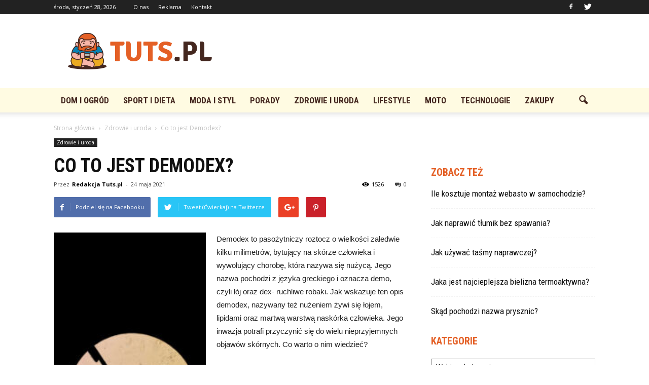

--- FILE ---
content_type: text/html; charset=UTF-8
request_url: https://tuts.pl/co-to-jest-demodex/
body_size: 94714
content:
<!doctype html >
<!--[if IE 8]>    <html class="ie8" lang="en"> <![endif]-->
<!--[if IE 9]>    <html class="ie9" lang="en"> <![endif]-->
<!--[if gt IE 8]><!--> <html lang="pl-PL"> <!--<![endif]-->
<head>
    <title>Co to jest Demodex? | Tuts.pl</title>
    <meta charset="UTF-8" />
    <meta name="viewport" content="width=device-width, initial-scale=1.0">
    <link rel="pingback" href="https://tuts.pl/xmlrpc.php" />
    <meta property="og:image" content="https://tuts.pl/wp-content/uploads/2021/06/8-demodex-1540804_1280.jpg" /><meta name="author" content="Redakcja Tuts.pl">
<link rel='dns-prefetch' href='//s0.wp.com' />
<link rel='dns-prefetch' href='//fonts.googleapis.com' />
<link rel='dns-prefetch' href='//s.w.org' />
<link rel="alternate" type="application/rss+xml" title="Tuts.pl &raquo; Kanał z wpisami" href="https://tuts.pl/feed/" />
<link rel="alternate" type="application/rss+xml" title="Tuts.pl &raquo; Kanał z komentarzami" href="https://tuts.pl/comments/feed/" />
<link rel="alternate" type="application/rss+xml" title="Tuts.pl &raquo; Co to jest Demodex? Kanał z komentarzami" href="https://tuts.pl/co-to-jest-demodex/feed/" />
		<script type="text/javascript">
			window._wpemojiSettings = {"baseUrl":"https:\/\/s.w.org\/images\/core\/emoji\/11\/72x72\/","ext":".png","svgUrl":"https:\/\/s.w.org\/images\/core\/emoji\/11\/svg\/","svgExt":".svg","source":{"concatemoji":"https:\/\/tuts.pl\/wp-includes\/js\/wp-emoji-release.min.js?ver=4.9.26"}};
			!function(e,a,t){var n,r,o,i=a.createElement("canvas"),p=i.getContext&&i.getContext("2d");function s(e,t){var a=String.fromCharCode;p.clearRect(0,0,i.width,i.height),p.fillText(a.apply(this,e),0,0);e=i.toDataURL();return p.clearRect(0,0,i.width,i.height),p.fillText(a.apply(this,t),0,0),e===i.toDataURL()}function c(e){var t=a.createElement("script");t.src=e,t.defer=t.type="text/javascript",a.getElementsByTagName("head")[0].appendChild(t)}for(o=Array("flag","emoji"),t.supports={everything:!0,everythingExceptFlag:!0},r=0;r<o.length;r++)t.supports[o[r]]=function(e){if(!p||!p.fillText)return!1;switch(p.textBaseline="top",p.font="600 32px Arial",e){case"flag":return s([55356,56826,55356,56819],[55356,56826,8203,55356,56819])?!1:!s([55356,57332,56128,56423,56128,56418,56128,56421,56128,56430,56128,56423,56128,56447],[55356,57332,8203,56128,56423,8203,56128,56418,8203,56128,56421,8203,56128,56430,8203,56128,56423,8203,56128,56447]);case"emoji":return!s([55358,56760,9792,65039],[55358,56760,8203,9792,65039])}return!1}(o[r]),t.supports.everything=t.supports.everything&&t.supports[o[r]],"flag"!==o[r]&&(t.supports.everythingExceptFlag=t.supports.everythingExceptFlag&&t.supports[o[r]]);t.supports.everythingExceptFlag=t.supports.everythingExceptFlag&&!t.supports.flag,t.DOMReady=!1,t.readyCallback=function(){t.DOMReady=!0},t.supports.everything||(n=function(){t.readyCallback()},a.addEventListener?(a.addEventListener("DOMContentLoaded",n,!1),e.addEventListener("load",n,!1)):(e.attachEvent("onload",n),a.attachEvent("onreadystatechange",function(){"complete"===a.readyState&&t.readyCallback()})),(n=t.source||{}).concatemoji?c(n.concatemoji):n.wpemoji&&n.twemoji&&(c(n.twemoji),c(n.wpemoji)))}(window,document,window._wpemojiSettings);
		</script>
		<style type="text/css">
img.wp-smiley,
img.emoji {
	display: inline !important;
	border: none !important;
	box-shadow: none !important;
	height: 1em !important;
	width: 1em !important;
	margin: 0 .07em !important;
	vertical-align: -0.1em !important;
	background: none !important;
	padding: 0 !important;
}
</style>
<link rel='stylesheet' id='google_font_open_sans-css'  href='https://fonts.googleapis.com/css?family=Open+Sans%3A300italic%2C400italic%2C600italic%2C400%2C600%2C700&#038;ver=4.9.26' type='text/css' media='all' />
<link rel='stylesheet' id='google_font_roboto-css'  href='https://fonts.googleapis.com/css?family=Roboto%3A500%2C400italic%2C700%2C900%2C500italic%2C400%2C300&#038;ver=4.9.26' type='text/css' media='all' />
<link rel='stylesheet' id='google-fonts-style-css'  href='https://fonts.googleapis.com/css?family=Roboto+Condensed%3A400%2C700&#038;ver=4.9.26' type='text/css' media='all' />
<!-- Inline jetpack_facebook_likebox -->
<style id='jetpack_facebook_likebox-inline-css' type='text/css'>
.widget_facebook_likebox {
	overflow: hidden;
}

</style>
<link rel='stylesheet' id='js_composer_front-css'  href='https://tuts.pl/wp-content/plugins/js_composer/assets/css/js_composer.min.css?ver=5.0.1' type='text/css' media='all' />
<link rel='stylesheet' id='td-theme-css'  href='https://tuts.pl/wp-content/themes/Newspaper/style.css?ver=7.6.1' type='text/css' media='all' />
<link rel='stylesheet' id='td-theme-demo-style-css'  href='https://tuts.pl/wp-content/themes/Newspaper/includes/demos/what/demo_style.css?ver=7.6.1' type='text/css' media='all' />
<link rel='stylesheet' id='jetpack_css-css'  href='https://tuts.pl/wp-content/plugins/jetpack/css/jetpack.css?ver=4.5.3' type='text/css' media='all' />
<script type='text/javascript' src='https://tuts.pl/wp-includes/js/jquery/jquery.js?ver=1.12.4'></script>
<script type='text/javascript' src='https://tuts.pl/wp-includes/js/jquery/jquery-migrate.min.js?ver=1.4.1'></script>
<link rel='https://api.w.org/' href='https://tuts.pl/wp-json/' />
<link rel="EditURI" type="application/rsd+xml" title="RSD" href="https://tuts.pl/xmlrpc.php?rsd" />
<link rel="wlwmanifest" type="application/wlwmanifest+xml" href="https://tuts.pl/wp-includes/wlwmanifest.xml" /> 
<link rel='prev' title='Ból krzyża spowodowany pracą fizyczną' href='https://tuts.pl/bol-krzyza-spowodowany-praca-fizyczna/' />
<link rel='next' title='Czy fotogadżety to dobry wybór na wyjątkowy upominek?' href='https://tuts.pl/czy-fotogadzety-to-dobry-wybor-na-wyjatkowy-upominek/' />
<meta name="generator" content="WordPress 4.9.26" />
<link rel="canonical" href="https://tuts.pl/co-to-jest-demodex/" />
<link rel='shortlink' href='https://tuts.pl/?p=4491' />
<link rel="alternate" type="application/json+oembed" href="https://tuts.pl/wp-json/oembed/1.0/embed?url=https%3A%2F%2Ftuts.pl%2Fco-to-jest-demodex%2F" />
<link rel="alternate" type="text/xml+oembed" href="https://tuts.pl/wp-json/oembed/1.0/embed?url=https%3A%2F%2Ftuts.pl%2Fco-to-jest-demodex%2F&#038;format=xml" />

<link rel='dns-prefetch' href='//v0.wordpress.com'>
<style type='text/css'>img#wpstats{display:none}</style><!--[if lt IE 9]><script src="https://html5shim.googlecode.com/svn/trunk/html5.js"></script><![endif]-->
    <meta name="generator" content="Powered by Visual Composer - drag and drop page builder for WordPress."/>
<!--[if lte IE 9]><link rel="stylesheet" type="text/css" href="https://tuts.pl/wp-content/plugins/js_composer/assets/css/vc_lte_ie9.min.css" media="screen"><![endif]-->
<!-- Jetpack Open Graph Tags -->
<meta property="og:type" content="article" />
<meta property="og:title" content="Co to jest Demodex?" />
<meta property="og:url" content="https://tuts.pl/co-to-jest-demodex/" />
<meta property="og:description" content="Demodex to pasożytniczy roztocz o wielkości zaledwie kilku milimetrów, bytujący na skórze człowieka i wywołujący chorobę, która nazywa się nużycą. Jego nazwa pochodzi z języka greckiego i oznacza d…" />
<meta property="article:published_time" content="2021-05-24T11:14:02+00:00" />
<meta property="article:modified_time" content="2021-06-08T11:25:19+00:00" />
<meta property="og:site_name" content="Tuts.pl" />
<meta property="og:image" content="https://tuts.pl/wp-content/uploads/2021/06/8-demodex-1540804_1280.jpg" />
<meta property="og:image:width" content="640" />
<meta property="og:image:height" content="1138" />
<meta property="og:locale" content="pl_PL" />
<meta name="twitter:site" content="@tuts_pl" />
<meta name="twitter:image" content="https://tuts.pl/wp-content/uploads/2021/06/8-demodex-1540804_1280.jpg?w=640" />
<meta name="twitter:card" content="summary_large_image" />
<meta name="twitter:creator" content="@tuts_pl" />

<!-- JS generated by theme -->

<script>
    
    

	    var tdBlocksArray = []; //here we store all the items for the current page

	    //td_block class - each ajax block uses a object of this class for requests
	    function tdBlock() {
		    this.id = '';
		    this.block_type = 1; //block type id (1-234 etc)
		    this.atts = '';
		    this.td_column_number = '';
		    this.td_current_page = 1; //
		    this.post_count = 0; //from wp
		    this.found_posts = 0; //from wp
		    this.max_num_pages = 0; //from wp
		    this.td_filter_value = ''; //current live filter value
		    this.is_ajax_running = false;
		    this.td_user_action = ''; // load more or infinite loader (used by the animation)
		    this.header_color = '';
		    this.ajax_pagination_infinite_stop = ''; //show load more at page x
	    }


        // td_js_generator - mini detector
        (function(){
            var htmlTag = document.getElementsByTagName("html")[0];

            if ( navigator.userAgent.indexOf("MSIE 10.0") > -1 ) {
                htmlTag.className += ' ie10';
            }

            if ( !!navigator.userAgent.match(/Trident.*rv\:11\./) ) {
                htmlTag.className += ' ie11';
            }

            if ( /(iPad|iPhone|iPod)/g.test(navigator.userAgent) ) {
                htmlTag.className += ' td-md-is-ios';
            }

            var user_agent = navigator.userAgent.toLowerCase();
            if ( user_agent.indexOf("android") > -1 ) {
                htmlTag.className += ' td-md-is-android';
            }

            if ( -1 !== navigator.userAgent.indexOf('Mac OS X')  ) {
                htmlTag.className += ' td-md-is-os-x';
            }

            if ( /chrom(e|ium)/.test(navigator.userAgent.toLowerCase()) ) {
               htmlTag.className += ' td-md-is-chrome';
            }

            if ( -1 !== navigator.userAgent.indexOf('Firefox') ) {
                htmlTag.className += ' td-md-is-firefox';
            }

            if ( -1 !== navigator.userAgent.indexOf('Safari') && -1 === navigator.userAgent.indexOf('Chrome') ) {
                htmlTag.className += ' td-md-is-safari';
            }

            if( -1 !== navigator.userAgent.indexOf('IEMobile') ){
                htmlTag.className += ' td-md-is-iemobile';
            }

        })();




        var tdLocalCache = {};

        ( function () {
            "use strict";

            tdLocalCache = {
                data: {},
                remove: function (resource_id) {
                    delete tdLocalCache.data[resource_id];
                },
                exist: function (resource_id) {
                    return tdLocalCache.data.hasOwnProperty(resource_id) && tdLocalCache.data[resource_id] !== null;
                },
                get: function (resource_id) {
                    return tdLocalCache.data[resource_id];
                },
                set: function (resource_id, cachedData) {
                    tdLocalCache.remove(resource_id);
                    tdLocalCache.data[resource_id] = cachedData;
                }
            };
        })();

    
    
var td_viewport_interval_list=[{"limitBottom":767,"sidebarWidth":228},{"limitBottom":1018,"sidebarWidth":300},{"limitBottom":1140,"sidebarWidth":324}];
var td_animation_stack_effect="type0";
var tds_animation_stack=true;
var td_animation_stack_specific_selectors=".entry-thumb, img";
var td_animation_stack_general_selectors=".td-animation-stack img, .post img";
var td_ajax_url="https:\/\/tuts.pl\/wp-admin\/admin-ajax.php?td_theme_name=Newspaper&v=7.6.1";
var td_get_template_directory_uri="https:\/\/tuts.pl\/wp-content\/themes\/Newspaper";
var tds_snap_menu="snap";
var tds_logo_on_sticky="show_header_logo";
var tds_header_style="";
var td_please_wait="Prosz\u0119 czeka\u0107 ...";
var td_email_user_pass_incorrect="U\u017cytkownik lub has\u0142o niepoprawne!";
var td_email_user_incorrect="E-mail lub nazwa u\u017cytkownika jest niepoprawna!";
var td_email_incorrect="E-mail niepoprawny!";
var tds_more_articles_on_post_enable="";
var tds_more_articles_on_post_time_to_wait="";
var tds_more_articles_on_post_pages_distance_from_top=0;
var tds_theme_color_site_wide="#e46026";
var tds_smart_sidebar="enabled";
var tdThemeName="Newspaper";
var td_magnific_popup_translation_tPrev="Poprzedni (Strza\u0142ka w lewo)";
var td_magnific_popup_translation_tNext="Nast\u0119pny (Strza\u0142ka w prawo)";
var td_magnific_popup_translation_tCounter="%curr% z %total%";
var td_magnific_popup_translation_ajax_tError="Zawarto\u015b\u0107 z %url% nie mo\u017ce by\u0107 za\u0142adowana.";
var td_magnific_popup_translation_image_tError="Obraz #%curr% nie mo\u017ce by\u0107 za\u0142adowany.";
var td_ad_background_click_link="";
var td_ad_background_click_target="";
</script>


<!-- Header style compiled by theme -->

<style>
    
.td-header-wrap .black-menu .sf-menu > .current-menu-item > a,
    .td-header-wrap .black-menu .sf-menu > .current-menu-ancestor > a,
    .td-header-wrap .black-menu .sf-menu > .current-category-ancestor > a,
    .td-header-wrap .black-menu .sf-menu > li > a:hover,
    .td-header-wrap .black-menu .sf-menu > .sfHover > a,
    .td-header-style-12 .td-header-menu-wrap-full,
    .sf-menu > .current-menu-item > a:after,
    .sf-menu > .current-menu-ancestor > a:after,
    .sf-menu > .current-category-ancestor > a:after,
    .sf-menu > li:hover > a:after,
    .sf-menu > .sfHover > a:after,
    .sf-menu ul .td-menu-item > a:hover,
    .sf-menu ul .sfHover > a,
    .sf-menu ul .current-menu-ancestor > a,
    .sf-menu ul .current-category-ancestor > a,
    .sf-menu ul .current-menu-item > a,
    .td-header-style-12 .td-affix,
    .header-search-wrap .td-drop-down-search:after,
    .header-search-wrap .td-drop-down-search .btn:hover,
    input[type=submit]:hover,
    .td-read-more a,
    .td-post-category:hover,
    .td-grid-style-1.td-hover-1 .td-big-grid-post:hover .td-post-category,
    .td-grid-style-5.td-hover-1 .td-big-grid-post:hover .td-post-category,
    .td_top_authors .td-active .td-author-post-count,
    .td_top_authors .td-active .td-author-comments-count,
    .td_top_authors .td_mod_wrap:hover .td-author-post-count,
    .td_top_authors .td_mod_wrap:hover .td-author-comments-count,
    .td-404-sub-sub-title a:hover,
    .td-search-form-widget .wpb_button:hover,
    .td-rating-bar-wrap div,
    .td_category_template_3 .td-current-sub-category,
    .dropcap,
    .td_wrapper_video_playlist .td_video_controls_playlist_wrapper,
    .wpb_default,
    .wpb_default:hover,
    .td-left-smart-list:hover,
    .td-right-smart-list:hover,
    .woocommerce-checkout .woocommerce input.button:hover,
    .woocommerce-page .woocommerce a.button:hover,
    .woocommerce-account div.woocommerce .button:hover,
    #bbpress-forums button:hover,
    .bbp_widget_login .button:hover,
    .td-footer-wrapper .td-post-category,
    .td-footer-wrapper .widget_product_search input[type="submit"]:hover,
    .woocommerce .product a.button:hover,
    .woocommerce .product #respond input#submit:hover,
    .woocommerce .checkout input#place_order:hover,
    .woocommerce .woocommerce.widget .button:hover,
    .single-product .product .summary .cart .button:hover,
    .woocommerce-cart .woocommerce table.cart .button:hover,
    .woocommerce-cart .woocommerce .shipping-calculator-form .button:hover,
    .td-next-prev-wrap a:hover,
    .td-load-more-wrap a:hover,
    .td-post-small-box a:hover,
    .page-nav .current,
    .page-nav:first-child > div,
    .td_category_template_8 .td-category-header .td-category a.td-current-sub-category,
    .td_category_template_4 .td-category-siblings .td-category a:hover,
    #bbpress-forums .bbp-pagination .current,
    #bbpress-forums #bbp-single-user-details #bbp-user-navigation li.current a,
    .td-theme-slider:hover .slide-meta-cat a,
    a.vc_btn-black:hover,
    .td-trending-now-wrapper:hover .td-trending-now-title,
    .td-scroll-up,
    .td-smart-list-button:hover,
    .td-weather-information:before,
    .td-weather-week:before,
    .td_block_exchange .td-exchange-header:before,
    .td_block_big_grid_9.td-grid-style-1 .td-post-category,
    .td_block_big_grid_9.td-grid-style-5 .td-post-category,
    .td-grid-style-6.td-hover-1 .td-module-thumb:after {
        background-color: #e46026;
    }

    .woocommerce .woocommerce-message .button:hover,
    .woocommerce .woocommerce-error .button:hover,
    .woocommerce .woocommerce-info .button:hover {
        background-color: #e46026 !important;
    }

    .woocommerce .product .onsale,
    .woocommerce.widget .ui-slider .ui-slider-handle {
        background: none #e46026;
    }

    .woocommerce.widget.widget_layered_nav_filters ul li a {
        background: none repeat scroll 0 0 #e46026 !important;
    }

    a,
    cite a:hover,
    .td_mega_menu_sub_cats .cur-sub-cat,
    .td-mega-span h3 a:hover,
    .td_mod_mega_menu:hover .entry-title a,
    .header-search-wrap .result-msg a:hover,
    .top-header-menu li a:hover,
    .top-header-menu .current-menu-item > a,
    .top-header-menu .current-menu-ancestor > a,
    .top-header-menu .current-category-ancestor > a,
    .td-social-icon-wrap > a:hover,
    .td-header-sp-top-widget .td-social-icon-wrap a:hover,
    .td-page-content blockquote p,
    .td-post-content blockquote p,
    .mce-content-body blockquote p,
    .comment-content blockquote p,
    .wpb_text_column blockquote p,
    .td_block_text_with_title blockquote p,
    .td_module_wrap:hover .entry-title a,
    .td-subcat-filter .td-subcat-list a:hover,
    .td-subcat-filter .td-subcat-dropdown a:hover,
    .td_quote_on_blocks,
    .dropcap2,
    .dropcap3,
    .td_top_authors .td-active .td-authors-name a,
    .td_top_authors .td_mod_wrap:hover .td-authors-name a,
    .td-post-next-prev-content a:hover,
    .author-box-wrap .td-author-social a:hover,
    .td-author-name a:hover,
    .td-author-url a:hover,
    .td_mod_related_posts:hover h3 > a,
    .td-post-template-11 .td-related-title .td-related-left:hover,
    .td-post-template-11 .td-related-title .td-related-right:hover,
    .td-post-template-11 .td-related-title .td-cur-simple-item,
    .td-post-template-11 .td_block_related_posts .td-next-prev-wrap a:hover,
    .comment-reply-link:hover,
    .logged-in-as a:hover,
    #cancel-comment-reply-link:hover,
    .td-search-query,
    .td-category-header .td-pulldown-category-filter-link:hover,
    .td-category-siblings .td-subcat-dropdown a:hover,
    .td-category-siblings .td-subcat-dropdown a.td-current-sub-category,
    .widget a:hover,
    .widget_calendar tfoot a:hover,
    .woocommerce a.added_to_cart:hover,
    #bbpress-forums li.bbp-header .bbp-reply-content span a:hover,
    #bbpress-forums .bbp-forum-freshness a:hover,
    #bbpress-forums .bbp-topic-freshness a:hover,
    #bbpress-forums .bbp-forums-list li a:hover,
    #bbpress-forums .bbp-forum-title:hover,
    #bbpress-forums .bbp-topic-permalink:hover,
    #bbpress-forums .bbp-topic-started-by a:hover,
    #bbpress-forums .bbp-topic-started-in a:hover,
    #bbpress-forums .bbp-body .super-sticky li.bbp-topic-title .bbp-topic-permalink,
    #bbpress-forums .bbp-body .sticky li.bbp-topic-title .bbp-topic-permalink,
    .widget_display_replies .bbp-author-name,
    .widget_display_topics .bbp-author-name,
    .footer-text-wrap .footer-email-wrap a,
    .td-subfooter-menu li a:hover,
    .footer-social-wrap a:hover,
    a.vc_btn-black:hover,
    .td-smart-list-dropdown-wrap .td-smart-list-button:hover,
    .td_module_17 .td-read-more a:hover,
    .td_module_18 .td-read-more a:hover,
    .td_module_19 .td-post-author-name a:hover,
    .td-instagram-user a {
        color: #e46026;
    }

    a.vc_btn-black.vc_btn_square_outlined:hover,
    a.vc_btn-black.vc_btn_outlined:hover,
    .td-mega-menu-page .wpb_content_element ul li a:hover {
        color: #e46026 !important;
    }

    .td-next-prev-wrap a:hover,
    .td-load-more-wrap a:hover,
    .td-post-small-box a:hover,
    .page-nav .current,
    .page-nav:first-child > div,
    .td_category_template_8 .td-category-header .td-category a.td-current-sub-category,
    .td_category_template_4 .td-category-siblings .td-category a:hover,
    #bbpress-forums .bbp-pagination .current,
    .post .td_quote_box,
    .page .td_quote_box,
    a.vc_btn-black:hover {
        border-color: #e46026;
    }

    .td_wrapper_video_playlist .td_video_currently_playing:after {
        border-color: #e46026 !important;
    }

    .header-search-wrap .td-drop-down-search:before {
        border-color: transparent transparent #e46026 transparent;
    }

    .block-title > span,
    .block-title > a,
    .block-title > label,
    .widgettitle,
    .widgettitle:after,
    .td-trending-now-title,
    .td-trending-now-wrapper:hover .td-trending-now-title,
    .wpb_tabs li.ui-tabs-active a,
    .wpb_tabs li:hover a,
    .vc_tta-container .vc_tta-color-grey.vc_tta-tabs-position-top.vc_tta-style-classic .vc_tta-tabs-container .vc_tta-tab.vc_active > a,
    .vc_tta-container .vc_tta-color-grey.vc_tta-tabs-position-top.vc_tta-style-classic .vc_tta-tabs-container .vc_tta-tab:hover > a,
    .td-related-title .td-cur-simple-item,
    .woocommerce .product .products h2,
    .td-subcat-filter .td-subcat-dropdown:hover .td-subcat-more {
    	background-color: #e46026;
    }

    .woocommerce div.product .woocommerce-tabs ul.tabs li.active {
    	background-color: #e46026 !important;
    }

    .block-title,
    .td-related-title,
    .wpb_tabs .wpb_tabs_nav,
    .vc_tta-container .vc_tta-color-grey.vc_tta-tabs-position-top.vc_tta-style-classic .vc_tta-tabs-container,
    .woocommerce div.product .woocommerce-tabs ul.tabs:before {
        border-color: #e46026;
    }
    .td_block_wrap .td-subcat-item .td-cur-simple-item {
	    color: #e46026;
	}


    
    .td-grid-style-4 .entry-title
    {
        background-color: rgba(228, 96, 38, 0.7);
    }

    
    .block-title > span,
    .block-title > span > a,
    .widget_rss .block-title .rsswidget,
    .block-title > a,
    .widgettitle,
    .widgettitle > a,
    .td-trending-now-title,
    .wpb_tabs li.ui-tabs-active a,
    .wpb_tabs li:hover a,
    .vc_tta-container .vc_tta-color-grey.vc_tta-tabs-position-top.vc_tta-style-classic .vc_tta-tabs-container .vc_tta-tab.vc_active > a,
    .vc_tta-container .vc_tta-color-grey.vc_tta-tabs-position-top.vc_tta-style-classic .vc_tta-tabs-container .vc_tta-tab:hover > a,
    .td-related-title .td-cur-simple-item,
    .woocommerce div.product .woocommerce-tabs ul.tabs li.active,
    .woocommerce .product .products h2 {
    	color: #e46026;
    }


    
    .td-header-wrap .td-header-menu-wrap-full,
    .sf-menu > .current-menu-ancestor > a,
    .sf-menu > .current-category-ancestor > a,
    .td-header-menu-wrap.td-affix,
    .td-header-style-3 .td-header-main-menu,
    .td-header-style-3 .td-affix .td-header-main-menu,
    .td-header-style-4 .td-header-main-menu,
    .td-header-style-4 .td-affix .td-header-main-menu,
    .td-header-style-8 .td-header-menu-wrap.td-affix,
    .td-header-style-8 .td-header-top-menu-full {
		background-color: #fffbe2;
    }


    .td-boxed-layout .td-header-style-3 .td-header-menu-wrap,
    .td-boxed-layout .td-header-style-4 .td-header-menu-wrap {
    	background-color: #fffbe2 !important;
    }


    @media (min-width: 1019px) {
        .td-header-style-1 .td-header-sp-recs,
        .td-header-style-1 .td-header-sp-logo {
            margin-bottom: 28px;
        }
    }

    @media (min-width: 768px) and (max-width: 1018px) {
        .td-header-style-1 .td-header-sp-recs,
        .td-header-style-1 .td-header-sp-logo {
            margin-bottom: 14px;
        }
    }

    .td-header-style-7 .td-header-top-menu {
        border-bottom: none;
    }


    
    .sf-menu ul .td-menu-item > a:hover,
    .sf-menu ul .sfHover > a,
    .sf-menu ul .current-menu-ancestor > a,
    .sf-menu ul .current-category-ancestor > a,
    .sf-menu ul .current-menu-item > a,
    .sf-menu > .current-menu-item > a:after,
    .sf-menu > .current-menu-ancestor > a:after,
    .sf-menu > .current-category-ancestor > a:after,
    .sf-menu > li:hover > a:after,
    .sf-menu > .sfHover > a:after,
    .td_block_mega_menu .td-next-prev-wrap a:hover,
    .td-mega-span .td-post-category:hover,
    .td-header-wrap .black-menu .sf-menu > li > a:hover,
    .td-header-wrap .black-menu .sf-menu > .current-menu-ancestor > a,
    .td-header-wrap .black-menu .sf-menu > .sfHover > a,
    .header-search-wrap .td-drop-down-search:after,
    .header-search-wrap .td-drop-down-search .btn:hover,
    .td-header-wrap .black-menu .sf-menu > .current-menu-item > a,
    .td-header-wrap .black-menu .sf-menu > .current-menu-ancestor > a,
    .td-header-wrap .black-menu .sf-menu > .current-category-ancestor > a {
        background-color: #e46026;
    }


    .td_block_mega_menu .td-next-prev-wrap a:hover {
        border-color: #e46026;
    }

    .header-search-wrap .td-drop-down-search:before {
        border-color: transparent transparent #e46026 transparent;
    }

    .td_mega_menu_sub_cats .cur-sub-cat,
    .td_mod_mega_menu:hover .entry-title a {
        color: #e46026;
    }


    
    .td-header-wrap .td-header-menu-wrap .sf-menu > li > a,
    .td-header-wrap .header-search-wrap .td-icon-search {
        color: #44271f;
    }


    
    @media (max-width: 767px) {
        body .td-header-wrap .td-header-main-menu {
            background-color: #000000 !important;
        }
    }


    
    .td-menu-background:before,
    .td-search-background:before {
        background: #3a112e;
        background: -moz-linear-gradient(top, #3a112e 0%, #e2285a 100%);
        background: -webkit-gradient(left top, left bottom, color-stop(0%, #3a112e), color-stop(100%, #e2285a));
        background: -webkit-linear-gradient(top, #3a112e 0%, #e2285a 100%);
        background: -o-linear-gradient(top, #3a112e 0%, @mobileu_gradient_two_mob 100%);
        background: -ms-linear-gradient(top, #3a112e 0%, #e2285a 100%);
        background: linear-gradient(to bottom, #3a112e 0%, #e2285a 100%);
        filter: progid:DXImageTransform.Microsoft.gradient( startColorstr='#3a112e', endColorstr='#e2285a', GradientType=0 );
    }

    
    .td-footer-wrapper {
        background-color: #fffbe2;
    }

    
    .td-footer-wrapper,
    .td-footer-wrapper a,
    .td-footer-wrapper .block-title a,
    .td-footer-wrapper .block-title span,
    .td-footer-wrapper .block-title label,
    .td-footer-wrapper .td-excerpt,
    .td-footer-wrapper .td-post-author-name span,
    .td-footer-wrapper .td-post-date,
    .td-footer-wrapper .td-social-style3 .td_social_type a,
    .td-footer-wrapper .td-social-style3,
    .td-footer-wrapper .td-social-style4 .td_social_type a,
    .td-footer-wrapper .td-social-style4,
    .td-footer-wrapper .td-social-style9,
    .td-footer-wrapper .td-social-style10,
    .td-footer-wrapper .td-social-style2 .td_social_type a,
    .td-footer-wrapper .td-social-style8 .td_social_type a,
    .td-footer-wrapper .td-social-style2 .td_social_type,
    .td-footer-wrapper .td-social-style8 .td_social_type,
    .td-footer-template-13 .td-social-name {
        color: #44271f;
    }

    .td-footer-wrapper .widget_calendar th,
    .td-footer-wrapper .widget_calendar td,
    .td-footer-wrapper .td-social-style2 .td_social_type .td-social-box,
    .td-footer-wrapper .td-social-style8 .td_social_type .td-social-box,
    .td-social-style-2 .td-icon-font:after {
        border-color: #44271f;
    }

    .td-footer-wrapper .td-module-comments a,
    .td-footer-wrapper .td-post-category,
    .td-footer-wrapper .td-slide-meta .td-post-author-name span,
    .td-footer-wrapper .td-slide-meta .td-post-date {
        color: #fff;
    }

    
    .td-footer-bottom-full .td-container::before {
        background-color: rgba(68, 39, 31, 0.1);
    }

    
	.td-footer-wrapper .block-title > span,
    .td-footer-wrapper .block-title > a,
    .td-footer-wrapper .widgettitle {
    	color: #44271f;
    }

    
    .td-sub-footer-container {
        background-color: #e46026;
    }

    
    .td-sub-footer-container,
    .td-subfooter-menu li a {
        color: #ffffff;
    }

    
    .td-subfooter-menu li a:hover {
        color: #d6d6d6;
    }


    
    ul.sf-menu > .td-menu-item > a {
        font-family:"Roboto Condensed";
	font-size:17px;
	
    }
    
    .sf-menu ul .td-menu-item a {
        font-family:"Roboto Condensed";
	font-size:15px;
	line-height:18px;
	font-weight:bold;
	text-transform:uppercase;
	
    }
	
    .td_mod_mega_menu .item-details a {
        font-family:"Roboto Condensed";
	font-size:19px;
	line-height:21px;
	font-weight:bold;
	text-transform:uppercase;
	
    }
    
    .td_mega_menu_sub_cats .block-mega-child-cats a {
        font-family:"Roboto Condensed";
	font-size:15px;
	line-height:18px;
	font-weight:bold;
	text-transform:uppercase;
	
    }
    
    .td-mobile-content .td-mobile-main-menu > li > a {
        font-weight:bold;
	text-transform:uppercase;
	
    }
    
    .td-mobile-content .sub-menu a {
        font-weight:bold;
	text-transform:uppercase;
	
    }



	
    .block-title > span,
    .block-title > a,
    .widgettitle,
    .td-trending-now-title,
    .wpb_tabs li a,
    .vc_tta-container .vc_tta-color-grey.vc_tta-tabs-position-top.vc_tta-style-classic .vc_tta-tabs-container .vc_tta-tab > a,
    .td-related-title a,
    .woocommerce div.product .woocommerce-tabs ul.tabs li a,
    .woocommerce .product .products h2 {
        font-family:"Roboto Condensed";
	font-size:20px;
	font-weight:bold;
	text-transform:uppercase;
	
    }
    
    .td-big-grid-meta .td-post-category,
    .td_module_wrap .td-post-category,
    .td-module-image .td-post-category {
        font-family:"Roboto Condensed";
	font-size:18px;
	font-weight:bold;
	text-transform:uppercase;
	
    }
    
    .td-excerpt {
        font-family:"Roboto Condensed";
	
    }


	
	.td_module_wrap .td-module-title {
		font-family:"Roboto Condensed";
	
	}
     
    .td_module_3 .td-module-title {
    	font-size:26px;
	line-height:26px;
	font-weight:bold;
	text-transform:uppercase;
	
    }
    
    .td_module_6 .td-module-title {
    	font-size:16px;
	line-height:16px;
	font-weight:bold;
	text-transform:uppercase;
	
    }
    
    .td_module_11 .td-module-title {
    	font-size:36px;
	line-height:36px;
	font-weight:bold;
	text-transform:uppercase;
	
    }
    
    .td_module_18 .td-module-title {
    	font-size:50px;
	line-height:50px;
	font-weight:bold;
	text-transform:uppercase;
	
    }
    
    .td_block_trending_now .entry-title a {
    	font-family:"Roboto Condensed";
	font-size:14px;
	font-weight:bold;
	text-transform:uppercase;
	
    }
    
    .td-big-grid-post.td-big-thumb .td-big-grid-meta,
    .td-big-thumb .td-big-grid-meta .entry-title {
        font-family:"Roboto Condensed";
	font-size:42px;
	line-height:42px;
	font-weight:bold;
	text-transform:uppercase;
	
    }
    
	#td-mobile-nav,
	#td-mobile-nav .wpb_button,
	.td-search-wrap-mob {
		font-family:"Roboto Condensed";
	
	}


	
	.post .td-post-header .entry-title {
		font-family:"Roboto Condensed";
	
	}
    
    .td-post-template-default .td-post-header .entry-title {
        font-weight:bold;
	text-transform:uppercase;
	
    }
    
    .td-post-template-1 .td-post-header .entry-title {
        font-weight:bold;
	text-transform:uppercase;
	
    }
    
    .td-post-template-2 .td-post-header .entry-title {
        font-size:48px;
	line-height:46px;
	font-weight:bold;
	text-transform:uppercase;
	
    }
    
    .td-post-template-3 .td-post-header .entry-title {
        font-weight:bold;
	text-transform:uppercase;
	
    }
    
    .td-post-template-4 .td-post-header .entry-title {
        font-weight:bold;
	text-transform:uppercase;
	
    }
    
    .td-post-template-5 .td-post-header .entry-title {
        font-weight:bold;
	text-transform:uppercase;
	
    }
    
    .td-post-template-6 .td-post-header .entry-title {
        font-weight:bold;
	text-transform:uppercase;
	
    }
    
    .td-post-template-7 .td-post-header .entry-title {
        font-weight:bold;
	text-transform:uppercase;
	
    }
    
    .td-post-template-8 .td-post-header .entry-title {
        font-weight:bold;
	text-transform:uppercase;
	
    }
    
    .td-post-template-9 .td-post-header .entry-title {
        font-weight:bold;
	text-transform:uppercase;
	
    }
    
    .td-post-template-10 .td-post-header .entry-title {
        font-weight:bold;
	text-transform:uppercase;
	
    }
    
    .td-post-template-11 .td-post-header .entry-title {
        font-weight:bold;
	text-transform:uppercase;
	
    }
    
    .td-post-template-12 .td-post-header .entry-title {
        font-weight:bold;
	text-transform:uppercase;
	
    }
    
    .td-post-template-13 .td-post-header .entry-title {
        font-weight:bold;
	text-transform:uppercase;
	
    }





	
    .post .td-post-next-prev-content a {
        font-family:"Roboto Condensed";
	font-size:16px;
	font-weight:bold;
	text-transform:uppercase;
	
    }
    
    .post .author-box-wrap .td-author-name a {
        font-family:"Roboto Condensed";
	font-weight:bold;
	text-transform:uppercase;
	
    }
    
    .td_block_related_posts .entry-title a {
        font-family:"Roboto Condensed";
	font-size:16px;
	font-weight:bold;
	text-transform:uppercase;
	
    }
    
    .widget_archive a,
    .widget_calendar,
    .widget_categories a,
    .widget_nav_menu a,
    .widget_meta a,
    .widget_pages a,
    .widget_recent_comments a,
    .widget_recent_entries a,
    .widget_text .textwidget,
    .widget_tag_cloud a,
    .widget_search input,
    .woocommerce .product-categories a,
    .widget_display_forums a,
    .widget_display_replies a,
    .widget_display_topics a,
    .widget_display_views a,
    .widget_display_stats {
    	font-family:"Roboto Condensed";
	font-weight:bold;
	text-transform:uppercase;
	
    }



/* Style generated by theme for demo: what */

.td-what .td_module_3 .td-module-image .td-post-category,
    	.td-what .td_module_11 .td-post-category,
    	.td-what .td_module_18 .td-post-category,
    	.td-what .td_module_18 .td-post-category:hover,
    	.td-what .td-related-title .td-cur-simple-item:hover {
			color: #e46026;
		}

		
		.td-what .td-header-style-6 .black-menu .sf-menu > li > a:hover,
	    .td-what .td-header-style-6 .black-menu .sf-menu > .sfHover > a,
	    .td-what .td-header-style-6 .black-menu .sf-menu > .current-menu-item > a,
	    .td-what .td-header-style-6 .black-menu .sf-menu > .current-menu-ancestor > a,
	    .td-what .td-header-style-6 .black-menu .sf-menu > .current-category-ancestor > a {
	    	color: #e46026;
	    }
</style>

<script>
  (function(i,s,o,g,r,a,m){i['GoogleAnalyticsObject']=r;i[r]=i[r]||function(){
  (i[r].q=i[r].q||[]).push(arguments)},i[r].l=1*new Date();a=s.createElement(o),
  m=s.getElementsByTagName(o)[0];a.async=1;a.src=g;m.parentNode.insertBefore(a,m)
  })(window,document,'script','https://www.google-analytics.com/analytics.js','ga');

  ga('create', 'UA-91388569-1', 'auto');
  ga('send', 'pageview');

</script><noscript><style type="text/css"> .wpb_animate_when_almost_visible { opacity: 1; }</style></noscript></head>

<body class="post-template-default single single-post postid-4491 single-format-standard co-to-jest-demodex td-what single_template_1 wpb-js-composer js-comp-ver-5.0.1 vc_responsive td-animation-stack-type0 td-full-layout" itemscope="itemscope" itemtype="https://schema.org/WebPage">

        <div class="td-scroll-up"><i class="td-icon-menu-up"></i></div>
    
    <div class="td-menu-background"></div>
<div id="td-mobile-nav">
    <div class="td-mobile-container">
        <!-- mobile menu top section -->
        <div class="td-menu-socials-wrap">
            <!-- socials -->
            <div class="td-menu-socials">
                
        <span class="td-social-icon-wrap">
            <a target="_blank" href="https://www.facebook.com/Tutspl-925938197543006/" title="Facebook">
                <i class="td-icon-font td-icon-facebook"></i>
            </a>
        </span>
        <span class="td-social-icon-wrap">
            <a target="_blank" href="https://twitter.com/tuts_pl" title="Twitter">
                <i class="td-icon-font td-icon-twitter"></i>
            </a>
        </span>            </div>
            <!-- close button -->
            <div class="td-mobile-close">
                <a href="#"><i class="td-icon-close-mobile"></i></a>
            </div>
        </div>

        <!-- login section -->
        
        <!-- menu section -->
        <div class="td-mobile-content">
            <div class="menu-menu-container"><ul id="menu-menu" class="td-mobile-main-menu"><li id="menu-item-76" class="menu-item menu-item-type-taxonomy menu-item-object-category menu-item-first menu-item-76"><a href="https://tuts.pl/category/dom-i-ogrod/">Dom i ogród</a></li>
<li id="menu-item-75" class="menu-item menu-item-type-taxonomy menu-item-object-category menu-item-75"><a href="https://tuts.pl/category/sport-i-dieta/">Sport i dieta</a></li>
<li id="menu-item-78" class="menu-item menu-item-type-taxonomy menu-item-object-category menu-item-78"><a href="https://tuts.pl/category/moda-i-styl/">Moda i styl</a></li>
<li id="menu-item-77" class="menu-item menu-item-type-taxonomy menu-item-object-category menu-item-77"><a href="https://tuts.pl/category/porady/">Porady</a></li>
<li id="menu-item-381" class="menu-item menu-item-type-taxonomy menu-item-object-category current-post-ancestor current-menu-parent current-post-parent menu-item-381"><a href="https://tuts.pl/category/zdrowie-i-uroda/">Zdrowie i uroda</a></li>
<li id="menu-item-1045" class="menu-item menu-item-type-taxonomy menu-item-object-category menu-item-1045"><a href="https://tuts.pl/category/lifestyle/">Lifestyle</a></li>
<li id="menu-item-1046" class="menu-item menu-item-type-taxonomy menu-item-object-category menu-item-1046"><a href="https://tuts.pl/category/moto/">Moto</a></li>
<li id="menu-item-1047" class="menu-item menu-item-type-taxonomy menu-item-object-category menu-item-1047"><a href="https://tuts.pl/category/technologie/">Technologie</a></li>
<li id="menu-item-1048" class="menu-item menu-item-type-taxonomy menu-item-object-category menu-item-1048"><a href="https://tuts.pl/category/zakupy/">Zakupy</a></li>
</ul></div>        </div>
    </div>

    <!-- register/login section -->
    </div>    <div class="td-search-background"></div>
<div class="td-search-wrap-mob">
	<div class="td-drop-down-search" aria-labelledby="td-header-search-button">
		<form method="get" class="td-search-form" action="https://tuts.pl/">
			<!-- close button -->
			<div class="td-search-close">
				<a href="#"><i class="td-icon-close-mobile"></i></a>
			</div>
			<div role="search" class="td-search-input">
				<span>Wyszukiwanie</span>
				<input id="td-header-search-mob" type="text" value="" name="s" autocomplete="off" />
			</div>
		</form>
		<div id="td-aj-search-mob"></div>
	</div>
</div>    
    
    <div id="td-outer-wrap">
    
        <!--
Header style 1
-->

<div class="td-header-wrap td-header-style-1">

    <div class="td-header-top-menu-full">
        <div class="td-container td-header-row td-header-top-menu">
            
    <div class="top-bar-style-1">
        
<div class="td-header-sp-top-menu">


	        <div class="td_data_time">
            <div >

                środa, styczeń 28, 2026
            </div>
        </div>
    <div class="menu-top-container"><ul id="menu-top" class="top-header-menu"><li id="menu-item-81" class="menu-item menu-item-type-post_type menu-item-object-page menu-item-first td-menu-item td-normal-menu menu-item-81"><a href="https://tuts.pl/o-nas/">O nas</a></li>
<li id="menu-item-80" class="menu-item menu-item-type-post_type menu-item-object-page td-menu-item td-normal-menu menu-item-80"><a href="https://tuts.pl/reklama/">Reklama</a></li>
<li id="menu-item-79" class="menu-item menu-item-type-post_type menu-item-object-page td-menu-item td-normal-menu menu-item-79"><a href="https://tuts.pl/kontakt/">Kontakt</a></li>
</ul></div></div>
        <div class="td-header-sp-top-widget">
    
        <span class="td-social-icon-wrap">
            <a target="_blank" href="https://www.facebook.com/Tutspl-925938197543006/" title="Facebook">
                <i class="td-icon-font td-icon-facebook"></i>
            </a>
        </span>
        <span class="td-social-icon-wrap">
            <a target="_blank" href="https://twitter.com/tuts_pl" title="Twitter">
                <i class="td-icon-font td-icon-twitter"></i>
            </a>
        </span></div>
    </div>

<!-- LOGIN MODAL -->
        </div>
    </div>

    <div class="td-banner-wrap-full td-logo-wrap-full">
        <div class="td-container td-header-row td-header-header">
            <div class="td-header-sp-logo">
                            <a class="td-main-logo" href="https://tuts.pl/">
                <img src="http://tuts.pl/wp-content/uploads/2017/02/TUTS.png" alt="TUTS" title="TUTS"/>
                <span class="td-visual-hidden">Tuts.pl</span>
            </a>
                    </div>
            <div class="td-header-sp-recs">
                <div class="td-header-rec-wrap">
    
 <!-- A generated by theme --> 

<script async src="//pagead2.googlesyndication.com/pagead/js/adsbygoogle.js"></script><div class="td-g-rec td-g-rec-id-header ">
<script type="text/javascript">
var td_screen_width = window.innerWidth;

                    if ( td_screen_width >= 1140 ) {
                        /* large monitors */
                        document.write('<ins class="adsbygoogle" style="display:inline-block;width:728px;height:90px" data-ad-client="ca-pub-3624369775460466" data-ad-slot="6758956540"></ins>');
                        (adsbygoogle = window.adsbygoogle || []).push({});
                    }
            
	                    if ( td_screen_width >= 1019  && td_screen_width < 1140 ) {
	                        /* landscape tablets */
                        document.write('<ins class="adsbygoogle" style="display:inline-block;width:468px;height:60px" data-ad-client="ca-pub-3624369775460466" data-ad-slot="6758956540"></ins>');
	                        (adsbygoogle = window.adsbygoogle || []).push({});
	                    }
	                
                    if ( td_screen_width >= 768  && td_screen_width < 1019 ) {
                        /* portrait tablets */
                        document.write('<ins class="adsbygoogle" style="display:inline-block;width:468px;height:60px" data-ad-client="ca-pub-3624369775460466" data-ad-slot="6758956540"></ins>');
                        (adsbygoogle = window.adsbygoogle || []).push({});
                    }
                
                    if ( td_screen_width < 768 ) {
                        /* Phones */
                        document.write('<ins class="adsbygoogle" style="display:inline-block;width:320px;height:50px" data-ad-client="ca-pub-3624369775460466" data-ad-slot="6758956540"></ins>');
                        (adsbygoogle = window.adsbygoogle || []).push({});
                    }
                </script>
</div>

 <!-- end A --> 


</div>            </div>
        </div>
    </div>

    <div class="td-header-menu-wrap-full">
        <div class="td-header-menu-wrap td-header-gradient">
            <div class="td-container td-header-row td-header-main-menu">
                <div id="td-header-menu" role="navigation">
    <div id="td-top-mobile-toggle"><a href="#"><i class="td-icon-font td-icon-mobile"></i></a></div>
    <div class="td-main-menu-logo td-logo-in-header">
                <a class="td-main-logo" href="https://tuts.pl/">
            <img src="http://tuts.pl/wp-content/uploads/2017/02/TUTS.png" alt="TUTS" title="TUTS"/>
        </a>
        </div>
    <div class="menu-menu-container"><ul id="menu-menu-1" class="sf-menu"><li class="menu-item menu-item-type-taxonomy menu-item-object-category menu-item-first td-menu-item td-normal-menu menu-item-76"><a href="https://tuts.pl/category/dom-i-ogrod/">Dom i ogród</a></li>
<li class="menu-item menu-item-type-taxonomy menu-item-object-category td-menu-item td-normal-menu menu-item-75"><a href="https://tuts.pl/category/sport-i-dieta/">Sport i dieta</a></li>
<li class="menu-item menu-item-type-taxonomy menu-item-object-category td-menu-item td-normal-menu menu-item-78"><a href="https://tuts.pl/category/moda-i-styl/">Moda i styl</a></li>
<li class="menu-item menu-item-type-taxonomy menu-item-object-category td-menu-item td-normal-menu menu-item-77"><a href="https://tuts.pl/category/porady/">Porady</a></li>
<li class="menu-item menu-item-type-taxonomy menu-item-object-category current-post-ancestor current-menu-parent current-post-parent td-menu-item td-normal-menu menu-item-381"><a href="https://tuts.pl/category/zdrowie-i-uroda/">Zdrowie i uroda</a></li>
<li class="menu-item menu-item-type-taxonomy menu-item-object-category td-menu-item td-normal-menu menu-item-1045"><a href="https://tuts.pl/category/lifestyle/">Lifestyle</a></li>
<li class="menu-item menu-item-type-taxonomy menu-item-object-category td-menu-item td-normal-menu menu-item-1046"><a href="https://tuts.pl/category/moto/">Moto</a></li>
<li class="menu-item menu-item-type-taxonomy menu-item-object-category td-menu-item td-normal-menu menu-item-1047"><a href="https://tuts.pl/category/technologie/">Technologie</a></li>
<li class="menu-item menu-item-type-taxonomy menu-item-object-category td-menu-item td-normal-menu menu-item-1048"><a href="https://tuts.pl/category/zakupy/">Zakupy</a></li>
</ul></div></div>


<div class="td-search-wrapper">
    <div id="td-top-search">
        <!-- Search -->
        <div class="header-search-wrap">
            <div class="dropdown header-search">
                <a id="td-header-search-button" href="#" role="button" class="dropdown-toggle " data-toggle="dropdown"><i class="td-icon-search"></i></a>
                <a id="td-header-search-button-mob" href="#" role="button" class="dropdown-toggle " data-toggle="dropdown"><i class="td-icon-search"></i></a>
            </div>
        </div>
    </div>
</div>

<div class="header-search-wrap">
	<div class="dropdown header-search">
		<div class="td-drop-down-search" aria-labelledby="td-header-search-button">
			<form method="get" class="td-search-form" action="https://tuts.pl/">
				<div role="search" class="td-head-form-search-wrap">
					<input id="td-header-search" type="text" value="" name="s" autocomplete="off" /><input class="wpb_button wpb_btn-inverse btn" type="submit" id="td-header-search-top" value="Wyszukiwanie" />
				</div>
			</form>
			<div id="td-aj-search"></div>
		</div>
	</div>
</div>            </div>
        </div>
    </div>

</div><div class="td-main-content-wrap">

    <div class="td-container td-post-template-1 ">
        <div class="td-crumb-container"><div class="entry-crumbs" itemscope itemtype="http://schema.org/BreadcrumbList"><span class="td-bred-first"><a href="https://tuts.pl/">Strona główna</a></span> <i class="td-icon-right td-bread-sep"></i> <span itemscope itemprop="itemListElement" itemtype="http://schema.org/ListItem">
                               <a title="Zobacz wszystkie wiadomości Zdrowie i uroda" class="entry-crumb" itemscope itemprop="item" itemtype="http://schema.org/Thing" href="https://tuts.pl/category/zdrowie-i-uroda/">
                                  <span itemprop="name">Zdrowie i uroda</span>    </a>    <meta itemprop="position" content = "1"></span> <i class="td-icon-right td-bread-sep td-bred-no-url-last"></i> <span class="td-bred-no-url-last">Co to jest Demodex?</span></div></div>
        <div class="td-pb-row">
                                    <div class="td-pb-span8 td-main-content" role="main">
                            <div class="td-ss-main-content">
                                

    <article id="post-4491" class="post-4491 post type-post status-publish format-standard has-post-thumbnail hentry" itemscope itemtype="https://schema.org/Article">
        <div class="td-post-header">

            <ul class="td-category"><li class="entry-category"><a  href="https://tuts.pl/category/zdrowie-i-uroda/">Zdrowie i uroda</a></li></ul>
            <header class="td-post-title">
                <h1 class="entry-title">Co to jest Demodex?</h1>

                

                <div class="td-module-meta-info">
                    <div class="td-post-author-name"><div class="td-author-by">Przez</div> <a href="https://tuts.pl/author/tuts/">Redakcja Tuts.pl</a><div class="td-author-line"> - </div> </div>                    <span class="td-post-date"><time class="entry-date updated td-module-date" datetime="2021-05-24T13:14:02+00:00" >24 maja 2021</time></span>                    <div class="td-post-comments"><a href="https://tuts.pl/co-to-jest-demodex/#respond"><i class="td-icon-comments"></i>0</a></div>                    <div class="td-post-views"><i class="td-icon-views"></i><span class="td-nr-views-4491">1526</span></div>                </div>

            </header>


        </div>

        <div class="td-post-sharing td-post-sharing-top ">
				<div class="td-default-sharing">
		            <a class="td-social-sharing-buttons td-social-facebook" href="http://www.facebook.com/sharer.php?u=https%3A%2F%2Ftuts.pl%2Fco-to-jest-demodex%2F" onclick="window.open(this.href, 'mywin','left=50,top=50,width=600,height=350,toolbar=0'); return false;"><i class="td-icon-facebook"></i><div class="td-social-but-text">Podziel się na Facebooku</div></a>
		            <a class="td-social-sharing-buttons td-social-twitter" href="https://twitter.com/intent/tweet?text=Co+to+jest+Demodex%3F&url=https%3A%2F%2Ftuts.pl%2Fco-to-jest-demodex%2F&via=Tuts.pl"  ><i class="td-icon-twitter"></i><div class="td-social-but-text">Tweet (Ćwierkaj) na Twitterze</div></a>
		            <a class="td-social-sharing-buttons td-social-google" href="http://plus.google.com/share?url=https://tuts.pl/co-to-jest-demodex/" onclick="window.open(this.href, 'mywin','left=50,top=50,width=600,height=350,toolbar=0'); return false;"><i class="td-icon-googleplus"></i></a>
		            <a class="td-social-sharing-buttons td-social-pinterest" href="http://pinterest.com/pin/create/button/?url=https://tuts.pl/co-to-jest-demodex/&amp;media=https://tuts.pl/wp-content/uploads/2021/06/8-demodex-1540804_1280.jpg&description=Co+to+jest+Demodex%3F" onclick="window.open(this.href, 'mywin','left=50,top=50,width=600,height=350,toolbar=0'); return false;"><i class="td-icon-pinterest"></i></a>
		            <a class="td-social-sharing-buttons td-social-whatsapp" href="whatsapp://send?text=Co+to+jest+Demodex%3F%20-%20https%3A%2F%2Ftuts.pl%2Fco-to-jest-demodex%2F" ><i class="td-icon-whatsapp"></i></a>
	            </div></div>

        <div class="td-post-content">
            <div class="td-featured-image-rec">

            <div class="td-post-featured-image"><a href="https://tuts.pl/wp-content/uploads/2021/06/8-demodex-1540804_1280.jpg" data-caption=""><img width="169" height="300" class="entry-thumb td-modal-image" src="https://tuts.pl/wp-content/uploads/2021/06/8-demodex-1540804_1280-169x300.jpg" srcset="https://tuts.pl/wp-content/uploads/2021/06/8-demodex-1540804_1280-169x300.jpg 169w, https://tuts.pl/wp-content/uploads/2021/06/8-demodex-1540804_1280-576x1024.jpg 576w, https://tuts.pl/wp-content/uploads/2021/06/8-demodex-1540804_1280-236x420.jpg 236w, https://tuts.pl/wp-content/uploads/2021/06/8-demodex-1540804_1280.jpg 640w" sizes="(max-width: 169px) 100vw, 169px" alt="Demodex" title="8-demodex-1540804_1280"/></a></div>            </div>

            <p>Demodex to pasożytniczy roztocz o wielkości zaledwie kilku milimetrów, bytujący na skórze człowieka i wywołujący chorobę, która nazywa się nużycą. Jego nazwa pochodzi z języka greckiego i oznacza demo, czyli łój oraz dex- ruchliwe robaki. Jak wskazuje ten opis demodex, nazywany też nużeniem żywi się łojem, lipidami oraz martwą warstwą naskórka człowieka. Jego inwazja potrafi przyczynić się do wielu nieprzyjemnych objawów skórnych. Co warto o nim wiedzieć?</p>
<p><strong>Demodex – czym jest?</strong></p>

 <!-- A generated by theme --> 

<script async src="//pagead2.googlesyndication.com/pagead/js/adsbygoogle.js"></script><div class="td-g-rec td-g-rec-id-content_inlineleft ">
<script type="text/javascript">
var td_screen_width = window.innerWidth;

                    if ( td_screen_width >= 1140 ) {
                        /* large monitors */
                        document.write('<ins class="adsbygoogle" style="display:inline-block;width:300px;height:250px" data-ad-client="ca-pub-3624369775460466" data-ad-slot="9712422941"></ins>');
                        (adsbygoogle = window.adsbygoogle || []).push({});
                    }
            
	                    if ( td_screen_width >= 1019  && td_screen_width < 1140 ) {
	                        /* landscape tablets */
                        document.write('<ins class="adsbygoogle" style="display:inline-block;width:300px;height:250px" data-ad-client="ca-pub-3624369775460466" data-ad-slot="9712422941"></ins>');
	                        (adsbygoogle = window.adsbygoogle || []).push({});
	                    }
	                
                    if ( td_screen_width >= 768  && td_screen_width < 1019 ) {
                        /* portrait tablets */
                        document.write('<ins class="adsbygoogle" style="display:inline-block;width:200px;height:200px" data-ad-client="ca-pub-3624369775460466" data-ad-slot="9712422941"></ins>');
                        (adsbygoogle = window.adsbygoogle || []).push({});
                    }
                
                    if ( td_screen_width < 768 ) {
                        /* Phones */
                        document.write('<ins class="adsbygoogle" style="display:inline-block;width:300px;height:250px" data-ad-client="ca-pub-3624369775460466" data-ad-slot="9712422941"></ins>');
                        (adsbygoogle = window.adsbygoogle || []).push({});
                    }
                </script>
</div>

 <!-- end A --> 

<p>Nużeniec ludzki jest bardzo rozpowszechniony na całym świecie. Według luźnych statystyk zrażonych nim jest 9 na 10 osób po 70 roku życia. Zazwyczaj nie jest przyczyną poważnych problemów, może jednak dawać uciążliwe objawy u osób, które zmagają się z niską odpornością, cerą łojotokową, zaburzeniami gospodarki hormonalnej oraz u alergików. Demodex może sprzyjać zmianom skórny, ale wiązać się z problemami okulistycznymi. Do najczęściej występujących objawów, świadczących o zakażeniu należy zapalenie brzegów powiek, świąd, zaczerwienie twarzy, krostki i grudki.</p>
<p>Jak można zarazić się nużeńcem? Głównie przed kontakt z osobą chorą – zarówno bezpośredni, jak i pośrednik. Aby ustrzec się przed choroba nie należy pożyczać przedmiotów do codziennej pielęgnacji lub kosmetyków. Pasożytem zarazić się można także w zakładach fryzjerskich oraz kosmetycznych. Jego obecność stwierdza się w kurczu, co sprawia, że bardzo trudno ustrzec się przed jego ekspansją. Częstotliwość jego występowania uzależniona jest od wieku – <a href="https://instytutoka.pl/nuzeniec-demodex/">demodex</a> niemal nie stwierdza się u dzieci, natomiast występuje nawet u 90% osób starszych.</p>
<p><strong>Leczenie i diagnoza demodex</strong></p>
<p>Zdiagnozowanie nużeńca jest dosyć proste – warto w tym celu posłużyć się mikroskopem. Są to pasożyty osiągające wielkość 0,4 mm, co sprawia, że są łatwo widoczne przy użyciu specjalnego sprzętu. Aby ostatecznie potwierdzić zakażenie do badań pobiera się próbki z miejsc skóry, w których prawdopodobnie bytuje pasożyt. Podejrzewając demodex rzęs należy poddać badaniu rzęsy wraz z cebulkami, wyrwane z górnej i dolnej powieki.</p>
<p>Leczenie demodez jest czasochłonne oraz trudne. Zazwyczaj stosuje się miejscowe preparaty z iwermektyną – lekiem przeciwpasożytniczym oraz maści rtęciowe i olejek herbaciany. Niekiedy konieczne jest zażywanie antybiotyków także doustnie. Dlaczego tak trudno jest zwalczyć nużeńca? Między innymi dlatego, że cykl jego życia zamyka się w okresie do 25 dni, po którym samica składa około 24 jaj. Są aktywne głównie w nocy i potrafią przemieszczać się nawet do 16 centymetrów w ciągu jednej doby.</p>
        </div>


        <footer>
                        
            <div class="td-post-source-tags">
                                            </div>

            <div class="td-post-sharing td-post-sharing-bottom td-with-like"><span class="td-post-share-title">PODZIEL SIĘ</span>
            <div class="td-default-sharing">
	            <a class="td-social-sharing-buttons td-social-facebook" href="http://www.facebook.com/sharer.php?u=https%3A%2F%2Ftuts.pl%2Fco-to-jest-demodex%2F" onclick="window.open(this.href, 'mywin','left=50,top=50,width=600,height=350,toolbar=0'); return false;"><i class="td-icon-facebook"></i><div class="td-social-but-text">Facebook</div></a>
	            <a class="td-social-sharing-buttons td-social-twitter" href="https://twitter.com/intent/tweet?text=Co+to+jest+Demodex%3F&url=https%3A%2F%2Ftuts.pl%2Fco-to-jest-demodex%2F&via=Tuts.pl"><i class="td-icon-twitter"></i><div class="td-social-but-text">Twitter</div></a>
	            <a class="td-social-sharing-buttons td-social-google" href="http://plus.google.com/share?url=https://tuts.pl/co-to-jest-demodex/" onclick="window.open(this.href, 'mywin','left=50,top=50,width=600,height=350,toolbar=0'); return false;"><i class="td-icon-googleplus"></i></a>
	            <a class="td-social-sharing-buttons td-social-pinterest" href="http://pinterest.com/pin/create/button/?url=https://tuts.pl/co-to-jest-demodex/&amp;media=https://tuts.pl/wp-content/uploads/2021/06/8-demodex-1540804_1280.jpg&description=Co+to+jest+Demodex%3F" onclick="window.open(this.href, 'mywin','left=50,top=50,width=600,height=350,toolbar=0'); return false;"><i class="td-icon-pinterest"></i></a>
	            <a class="td-social-sharing-buttons td-social-whatsapp" href="whatsapp://send?text=Co+to+jest+Demodex%3F%20-%20https%3A%2F%2Ftuts.pl%2Fco-to-jest-demodex%2F" ><i class="td-icon-whatsapp"></i></a>
            </div><div class="td-classic-sharing"><ul><li class="td-classic-facebook"><iframe frameBorder="0" src="https://www.facebook.com/plugins/like.php?href=https://tuts.pl/co-to-jest-demodex/&amp;layout=button_count&amp;show_faces=false&amp;width=105&amp;action=like&amp;colorscheme=light&amp;height=21" style="border:none; overflow:hidden; width:105px; height:21px; background-color:transparent;"></iframe></li><li class="td-classic-twitter"><a href="https://twitter.com/share" class="twitter-share-button" data-url="https://tuts.pl/co-to-jest-demodex/" data-text="Co to jest Demodex?" data-via="" data-lang="en">tweet</a> <script>!function(d,s,id){var js,fjs=d.getElementsByTagName(s)[0];if(!d.getElementById(id)){js=d.createElement(s);js.id=id;js.src="//platform.twitter.com/widgets.js";fjs.parentNode.insertBefore(js,fjs);}}(document,"script","twitter-wjs");</script></li></ul></div></div>            <div class="td-block-row td-post-next-prev"><div class="td-block-span6 td-post-prev-post"><div class="td-post-next-prev-content"><span>Poprzedni artykuł</span><a href="https://tuts.pl/bol-krzyza-spowodowany-praca-fizyczna/">Ból krzyża spowodowany pracą fizyczną</a></div></div><div class="td-next-prev-separator"></div><div class="td-block-span6 td-post-next-post"><div class="td-post-next-prev-content"><span>Następny artykuł</span><a href="https://tuts.pl/czy-fotogadzety-to-dobry-wybor-na-wyjatkowy-upominek/">Czy fotogadżety to dobry wybór na wyjątkowy upominek?</a></div></div></div>            <div class="author-box-wrap"><a href="https://tuts.pl/author/tuts/"><img src="https://tuts.pl/wp-content/uploads/2017/03/tutsFB-150x150.png" width="96" height="96" alt="Redakcja Tuts.pl" class="avatar avatar-96 wp-user-avatar wp-user-avatar-96 alignnone photo" /></a><div class="desc"><div class="td-author-name vcard author"><span class="fn"><a href="https://tuts.pl/author/tuts/">Redakcja Tuts.pl</a></span></div><div class="td-author-description"></div><div class="td-author-social"></div><div class="clearfix"></div></div></div>	        <span style="display: none;" itemprop="author" itemscope itemtype="https://schema.org/Person"><meta itemprop="name" content="Redakcja Tuts.pl"></span><meta itemprop="datePublished" content="2021-05-24T13:14:02+00:00"><meta itemprop="dateModified" content="2021-06-08T13:25:19+00:00"><meta itemscope itemprop="mainEntityOfPage" itemType="https://schema.org/WebPage" itemid="https://tuts.pl/co-to-jest-demodex/"/><span style="display: none;" itemprop="publisher" itemscope itemtype="https://schema.org/Organization"><span style="display: none;" itemprop="logo" itemscope itemtype="https://schema.org/ImageObject"><meta itemprop="url" content="http://tuts.pl/wp-content/uploads/2017/02/TUTS.png"></span><meta itemprop="name" content="Tuts.pl"></span><meta itemprop="headline " content="Co to jest Demodex?"><span style="display: none;" itemprop="image" itemscope itemtype="https://schema.org/ImageObject"><meta itemprop="url" content="https://tuts.pl/wp-content/uploads/2021/06/8-demodex-1540804_1280.jpg"><meta itemprop="width" content="640"><meta itemprop="height" content="1138"></span>        </footer>

    </article> <!-- /.post -->

    <div class="td_block_wrap td_block_related_posts td_uid_4_697a60ba4b4e9_rand td_with_ajax_pagination td-pb-border-top"  data-td-block-uid="td_uid_4_697a60ba4b4e9" ><script>var block_td_uid_4_697a60ba4b4e9 = new tdBlock();
block_td_uid_4_697a60ba4b4e9.id = "td_uid_4_697a60ba4b4e9";
block_td_uid_4_697a60ba4b4e9.atts = '{"limit":3,"sort":"","post_ids":"","tag_slug":"","autors_id":"","installed_post_types":"","category_id":"","category_ids":"","custom_title":"","custom_url":"","show_child_cat":"","sub_cat_ajax":"","ajax_pagination":"next_prev","header_color":"","header_text_color":"","ajax_pagination_infinite_stop":"","td_column_number":3,"td_ajax_preloading":"","td_ajax_filter_type":"td_custom_related","td_ajax_filter_ids":"","td_filter_default_txt":"Wszystko","color_preset":"","border_top":"","class":"td_uid_4_697a60ba4b4e9_rand","el_class":"","offset":"","css":"","tdc_css":"","tdc_css_class":"td_uid_4_697a60ba4b4e9_rand","live_filter":"cur_post_same_categories","live_filter_cur_post_id":4491,"live_filter_cur_post_author":"1"}';
block_td_uid_4_697a60ba4b4e9.td_column_number = "3";
block_td_uid_4_697a60ba4b4e9.block_type = "td_block_related_posts";
block_td_uid_4_697a60ba4b4e9.post_count = "3";
block_td_uid_4_697a60ba4b4e9.found_posts = "210";
block_td_uid_4_697a60ba4b4e9.header_color = "";
block_td_uid_4_697a60ba4b4e9.ajax_pagination_infinite_stop = "";
block_td_uid_4_697a60ba4b4e9.max_num_pages = "70";
tdBlocksArray.push(block_td_uid_4_697a60ba4b4e9);
</script><h4 class="td-related-title"><a id="td_uid_5_697a60ba4ca13" class="td-related-left td-cur-simple-item" data-td_filter_value="" data-td_block_id="td_uid_4_697a60ba4b4e9" href="#">POWIĄZANE ARTYKUŁY</a><a id="td_uid_6_697a60ba4ca1e" class="td-related-right" data-td_filter_value="td_related_more_from_author" data-td_block_id="td_uid_4_697a60ba4b4e9" href="#">WIĘCEJ OD AUTORA</a></h4><div id=td_uid_4_697a60ba4b4e9 class="td_block_inner">

	<div class="td-related-row">

	<div class="td-related-span4">

        <div class="td_module_related_posts td-animation-stack td_mod_related_posts">
            <div class="td-module-image">
                <div class="td-module-thumb"><a href="https://tuts.pl/witamina-d-dlaczego-jest-niezbedna-przez-caly-rok/" rel="bookmark" title="Witamina D – dlaczego jest niezbędna przez cały rok?"><img width="218" height="150" class="entry-thumb" src="https://tuts.pl/wp-content/uploads/2025/03/sklepsfd7-1-218x150.jpg" srcset="https://tuts.pl/wp-content/uploads/2025/03/sklepsfd7-1-218x150.jpg 218w, https://tuts.pl/wp-content/uploads/2025/03/sklepsfd7-1-100x70.jpg 100w" sizes="(max-width: 218px) 100vw, 218px" alt="Witamina D" title="Witamina D – dlaczego jest niezbędna przez cały rok?"/></a></div>                            </div>
            <div class="item-details">
                <h3 class="entry-title td-module-title"><a href="https://tuts.pl/witamina-d-dlaczego-jest-niezbedna-przez-caly-rok/" rel="bookmark" title="Witamina D – dlaczego jest niezbędna przez cały rok?">Witamina D – dlaczego jest niezbędna przez cały rok?</a></h3>            </div>
        </div>
        
	</div> <!-- ./td-related-span4 -->

	<div class="td-related-span4">

        <div class="td_module_related_posts td-animation-stack td_mod_related_posts">
            <div class="td-module-image">
                <div class="td-module-thumb"><a href="https://tuts.pl/jak-przebiega-leczenie-zylakow/" rel="bookmark" title="Jak przebiega leczenie żylaków?"><img width="218" height="150" class="entry-thumb" src="https://tuts.pl/wp-content/uploads/2022/11/klinika-2-218x150.jpg" srcset="https://tuts.pl/wp-content/uploads/2022/11/klinika-2-218x150.jpg 218w, https://tuts.pl/wp-content/uploads/2022/11/klinika-2-100x70.jpg 100w" sizes="(max-width: 218px) 100vw, 218px" alt="Jak przebiega leczenie żylaków" title="Jak przebiega leczenie żylaków?"/></a></div>                            </div>
            <div class="item-details">
                <h3 class="entry-title td-module-title"><a href="https://tuts.pl/jak-przebiega-leczenie-zylakow/" rel="bookmark" title="Jak przebiega leczenie żylaków?">Jak przebiega leczenie żylaków?</a></h3>            </div>
        </div>
        
	</div> <!-- ./td-related-span4 -->

	<div class="td-related-span4">

        <div class="td_module_related_posts td-animation-stack td_mod_related_posts">
            <div class="td-module-image">
                <div class="td-module-thumb"><a href="https://tuts.pl/co-to-jest-kudzu-i-na-jakie-dolegliwosci-mozna-stosowac/" rel="bookmark" title="Co to jest kudzu i na jakie dolegliwości można stosować?"><img width="218" height="150" class="entry-thumb" src="https://tuts.pl/wp-content/uploads/2022/11/herba-2-218x150.jpg" srcset="https://tuts.pl/wp-content/uploads/2022/11/herba-2-218x150.jpg 218w, https://tuts.pl/wp-content/uploads/2022/11/herba-2-100x70.jpg 100w" sizes="(max-width: 218px) 100vw, 218px" alt="Co to jest kudzu i na jakie dolegliwości można stosować" title="Co to jest kudzu i na jakie dolegliwości można stosować?"/></a></div>                            </div>
            <div class="item-details">
                <h3 class="entry-title td-module-title"><a href="https://tuts.pl/co-to-jest-kudzu-i-na-jakie-dolegliwosci-mozna-stosowac/" rel="bookmark" title="Co to jest kudzu i na jakie dolegliwości można stosować?">Co to jest kudzu i na jakie dolegliwości można stosować?</a></h3>            </div>
        </div>
        
	</div> <!-- ./td-related-span4 --></div><!--./row-fluid--></div><div class="td-next-prev-wrap"><a href="#" class="td-ajax-prev-page ajax-page-disabled" id="prev-page-td_uid_4_697a60ba4b4e9" data-td_block_id="td_uid_4_697a60ba4b4e9"><i class="td-icon-font td-icon-menu-left"></i></a><a href="#"  class="td-ajax-next-page" id="next-page-td_uid_4_697a60ba4b4e9" data-td_block_id="td_uid_4_697a60ba4b4e9"><i class="td-icon-font td-icon-menu-right"></i></a></div></div> <!-- ./block -->
	<div class="comments" id="comments">
        	<div id="respond" class="comment-respond">
		<h3 id="reply-title" class="comment-reply-title">ZOSTAW ODPOWIEDŹ <small><a rel="nofollow" id="cancel-comment-reply-link" href="/co-to-jest-demodex/#respond" style="display:none;">Anuluj odpowiedź</a></small></h3>			<form action="https://tuts.pl/wp-comments-post.php" method="post" id="commentform" class="comment-form" novalidate>
				<div class="clearfix"></div>
				<div class="comment-form-input-wrap td-form-comment">
					<textarea placeholder="Komentarz:" id="comment" name="comment" cols="45" rows="8" aria-required="true"></textarea>
					<div class="td-warning-comment">Please enter your comment!</div>
				</div>
		        <div class="comment-form-input-wrap td-form-author">
			            <input class="" id="author" name="author" placeholder="Nazwa:*" type="text" value="" size="30"  aria-required='true' />
			            <div class="td-warning-author">Please enter your name here</div>
			         </div>
<div class="comment-form-input-wrap td-form-email">
			            <input class="" id="email" name="email" placeholder="E-mail:*" type="text" value="" size="30"  aria-required='true' />
			            <div class="td-warning-email-error">You have entered an incorrect email address!</div>
			            <div class="td-warning-email">Please enter your email address here</div>
			         </div>
<div class="comment-form-input-wrap td-form-url">
			            <input class="" id="url" name="url" placeholder="Strona Internetowa:" type="text" value="" size="30" />
                     </div>
<p class="form-submit"><input name="submit" type="submit" id="submit" class="submit" value="Dodaj Komentarz" /> <input type='hidden' name='comment_post_ID' value='4491' id='comment_post_ID' />
<input type='hidden' name='comment_parent' id='comment_parent' value='0' />
</p>			</form>
			</div><!-- #respond -->
	    </div> <!-- /.content -->
                            </div>
                        </div>
                        <div class="td-pb-span4 td-main-sidebar" role="complementary">
                            <div class="td-ss-main-sidebar">
                                <aside class="widget widget_facebook_likebox">		<div id="fb-root"></div>
		<div class="fb-page" data-href="https://www.facebook.com/Tutspl-925938197543006/" data-width="340"  data-height="432" data-hide-cover="false" data-show-facepile="true" data-show-posts="false">
		<div class="fb-xfbml-parse-ignore"><blockquote cite="https://www.facebook.com/Tutspl-925938197543006/"><a href="https://www.facebook.com/Tutspl-925938197543006/"></a></blockquote></div>
		</div>
		</aside><div class="td_block_wrap td_block_9 td_block_widget td_uid_7_697a60ba4f4f8_rand td-pb-border-top"  data-td-block-uid="td_uid_7_697a60ba4f4f8" ><script>var block_td_uid_7_697a60ba4f4f8 = new tdBlock();
block_td_uid_7_697a60ba4f4f8.id = "td_uid_7_697a60ba4f4f8";
block_td_uid_7_697a60ba4f4f8.atts = '{"limit":"5","sort":"","post_ids":"","tag_slug":"","autors_id":"","installed_post_types":"","category_id":"","category_ids":"","custom_title":"ZOBACZ TE\u017b","custom_url":"","show_child_cat":"","sub_cat_ajax":"","ajax_pagination":"","header_color":"#","header_text_color":"#","ajax_pagination_infinite_stop":"","td_column_number":1,"td_ajax_preloading":"","td_ajax_filter_type":"","td_ajax_filter_ids":"","td_filter_default_txt":"All","color_preset":"","border_top":"","class":"td_block_widget td_uid_7_697a60ba4f4f8_rand","el_class":"","offset":"","css":"","tdc_css":"","tdc_css_class":"td_uid_7_697a60ba4f4f8_rand","live_filter":"","live_filter_cur_post_id":"","live_filter_cur_post_author":""}';
block_td_uid_7_697a60ba4f4f8.td_column_number = "1";
block_td_uid_7_697a60ba4f4f8.block_type = "td_block_9";
block_td_uid_7_697a60ba4f4f8.post_count = "5";
block_td_uid_7_697a60ba4f4f8.found_posts = "3205";
block_td_uid_7_697a60ba4f4f8.header_color = "#";
block_td_uid_7_697a60ba4f4f8.ajax_pagination_infinite_stop = "";
block_td_uid_7_697a60ba4f4f8.max_num_pages = "641";
tdBlocksArray.push(block_td_uid_7_697a60ba4f4f8);
</script><div class="td-block-title-wrap"><h4 class="block-title"><span>ZOBACZ TEŻ</span></h4></div><div id=td_uid_7_697a60ba4f4f8 class="td_block_inner">

	<div class="td-block-span12">

        <div class="td_module_8 td_module_wrap">

            <div class="item-details">
                <h3 class="entry-title td-module-title"><a href="https://tuts.pl/ile-kosztuje-montaz-webasto-w-samochodzie/" rel="bookmark" title="Ile kosztuje montaż webasto w samochodzie?">Ile kosztuje montaż webasto w samochodzie?</a></h3>
                <div class="td-module-meta-info">
                                        <span class="td-post-author-name"><a href="https://tuts.pl/author/tutsz2/">Redakcja</a> <span>-</span> </span>                    <span class="td-post-date"><time class="entry-date updated td-module-date" datetime="2025-11-03T17:48:00+00:00" >3 listopada 2025</time></span>                    <div class="td-module-comments"><a href="https://tuts.pl/ile-kosztuje-montaz-webasto-w-samochodzie/#respond">0</a></div>                </div>
            </div>

            
        </div>

        
	</div> <!-- ./td-block-span12 -->

	<div class="td-block-span12">

        <div class="td_module_8 td_module_wrap">

            <div class="item-details">
                <h3 class="entry-title td-module-title"><a href="https://tuts.pl/jak-naprawic-tlumik-bez-spawania/" rel="bookmark" title="Jak naprawić tłumik bez spawania?">Jak naprawić tłumik bez spawania?</a></h3>
                <div class="td-module-meta-info">
                                        <span class="td-post-author-name"><a href="https://tuts.pl/author/tutsz2/">Redakcja</a> <span>-</span> </span>                    <span class="td-post-date"><time class="entry-date updated td-module-date" datetime="2025-11-03T09:47:00+00:00" >3 listopada 2025</time></span>                    <div class="td-module-comments"><a href="https://tuts.pl/jak-naprawic-tlumik-bez-spawania/#respond">0</a></div>                </div>
            </div>

            
        </div>

        
	</div> <!-- ./td-block-span12 -->

	<div class="td-block-span12">

        <div class="td_module_8 td_module_wrap">

            <div class="item-details">
                <h3 class="entry-title td-module-title"><a href="https://tuts.pl/jak-uzywac-tasmy-naprawczej/" rel="bookmark" title="Jak używać taśmy naprawczej?">Jak używać taśmy naprawczej?</a></h3>
                <div class="td-module-meta-info">
                                        <span class="td-post-author-name"><a href="https://tuts.pl/author/tutsz/">Redakcja</a> <span>-</span> </span>                    <span class="td-post-date"><time class="entry-date updated td-module-date" datetime="2025-11-03T01:46:00+00:00" >3 listopada 2025</time></span>                    <div class="td-module-comments"><a href="https://tuts.pl/jak-uzywac-tasmy-naprawczej/#respond">0</a></div>                </div>
            </div>

            
        </div>

        
	</div> <!-- ./td-block-span12 -->

	<div class="td-block-span12">

        <div class="td_module_8 td_module_wrap">

            <div class="item-details">
                <h3 class="entry-title td-module-title"><a href="https://tuts.pl/jaka-jest-najcieplejsza-bielizna-termoaktywna/" rel="bookmark" title="Jaka jest najcieplejsza bielizna termoaktywna?">Jaka jest najcieplejsza bielizna termoaktywna?</a></h3>
                <div class="td-module-meta-info">
                                        <span class="td-post-author-name"><a href="https://tuts.pl/author/tutsz2/">Redakcja</a> <span>-</span> </span>                    <span class="td-post-date"><time class="entry-date updated td-module-date" datetime="2025-11-02T17:45:00+00:00" >2 listopada 2025</time></span>                    <div class="td-module-comments"><a href="https://tuts.pl/jaka-jest-najcieplejsza-bielizna-termoaktywna/#respond">0</a></div>                </div>
            </div>

            
        </div>

        
	</div> <!-- ./td-block-span12 -->

	<div class="td-block-span12">

        <div class="td_module_8 td_module_wrap">

            <div class="item-details">
                <h3 class="entry-title td-module-title"><a href="https://tuts.pl/skad-pochodzi-nazwa-prysznic/" rel="bookmark" title="Skąd pochodzi nazwa prysznic?">Skąd pochodzi nazwa prysznic?</a></h3>
                <div class="td-module-meta-info">
                                        <span class="td-post-author-name"><a href="https://tuts.pl/author/tutsz/">Redakcja</a> <span>-</span> </span>                    <span class="td-post-date"><time class="entry-date updated td-module-date" datetime="2025-11-02T09:44:00+00:00" >2 listopada 2025</time></span>                    <div class="td-module-comments"><a href="https://tuts.pl/skad-pochodzi-nazwa-prysznic/#respond">0</a></div>                </div>
            </div>

            
        </div>

        
	</div> <!-- ./td-block-span12 --></div></div> <!-- ./block --><aside class="widget widget_categories"><div class="block-title"><span>Kategorie</span></div><form action="https://tuts.pl" method="get"><label class="screen-reader-text" for="cat">Kategorie</label><select  name='cat' id='cat' class='postform' >
	<option value='-1'>Wybierz kategorię</option>
	<option class="level-0" value="21">Akcesoria barmańskie</option>
	<option class="level-0" value="20">Akcesoria kominkowe</option>
	<option class="level-0" value="3">Dom i ogród</option>
	<option class="level-0" value="30">Haki holownicze kompletne</option>
	<option class="level-0" value="14">Hydraulika i akcesoria hydrauliczne</option>
	<option class="level-0" value="15">Hydrożele ogrodnicze</option>
	<option class="level-0" value="16">Iluminacje świąteczne</option>
	<option class="level-0" value="17">Imadła</option>
	<option class="level-0" value="18">Imbryki</option>
	<option class="level-0" value="19">Impregnaty do ścian i elewacji</option>
	<option class="level-0" value="22">Inteligentny dom</option>
	<option class="level-0" value="23">Izolacja i ocieplenie ścian, podłóg i fundamentów</option>
	<option class="level-0" value="25">Izolatory chmary</option>
	<option class="level-0" value="26">Jacuzzi i wanny SPA z hydromasażem</option>
	<option class="level-0" value="27">Jednostki centralne</option>
	<option class="level-0" value="31">Kompletne instalacje klimatyzacji</option>
	<option class="level-0" value="32">Kompletne instalacje ogrzewania podstojowego</option>
	<option class="level-0" value="33">Kompletne rozrządy silnika</option>
	<option class="level-0" value="34">Kompletne skrzynie biegów</option>
	<option class="level-0" value="35">Kompletne turbosprężarki</option>
	<option class="level-0" value="36">Kompletne układy wydechowe do motocykli</option>
	<option class="level-0" value="29">Kompletne zewnętrzne lusterka samochodowe</option>
	<option class="level-0" value="39">Komplety gałek i mieszków zmiany biegów</option>
	<option class="level-0" value="37">Komplety odzieży termoaktywnej dla motocyklistów</option>
	<option class="level-0" value="40">Komplety opon (przód + tył) do motocykli i skuterów</option>
	<option class="level-0" value="41">Komplety sprzęgieł</option>
	<option class="level-0" value="38">Komplety tłumików samochodowych</option>
	<option class="level-0" value="43">Kompresory warsztatowe</option>
	<option class="level-0" value="42">Kompresory zawieszenia hydraulicznego i pneumatycznego</option>
	<option class="level-0" value="11">Lifestyle</option>
	<option class="level-0" value="5">Moda i styl</option>
	<option class="level-0" value="13">Moto</option>
	<option class="level-0" value="4">Porady</option>
	<option class="level-0" value="28">Prysznice</option>
	<option class="level-0" value="7">Sport i dieta</option>
	<option class="level-0" value="24">Taśmy izolacyjne</option>
	<option class="level-0" value="12">Technologie</option>
	<option class="level-0" value="10">Zakupy</option>
	<option class="level-0" value="1">Zdrowie i uroda</option>
</select>
</form>
<script type='text/javascript'>
/* <![CDATA[ */
(function() {
	var dropdown = document.getElementById( "cat" );
	function onCatChange() {
		if ( dropdown.options[ dropdown.selectedIndex ].value > 0 ) {
			dropdown.parentNode.submit();
		}
	}
	dropdown.onchange = onCatChange;
})();
/* ]]> */
</script>

</aside>
 <!-- A generated by theme --> 

<script async src="//pagead2.googlesyndication.com/pagead/js/adsbygoogle.js"></script><div class="td-g-rec td-g-rec-id-sidebar ">
<script type="text/javascript">
var td_screen_width = window.innerWidth;

                    if ( td_screen_width >= 1140 ) {
                        /* large monitors */
                        document.write('<ins class="adsbygoogle" style="display:inline-block;width:300px;height:250px" data-ad-client="ca-pub-3624369775460466" data-ad-slot="8235689744"></ins>');
                        (adsbygoogle = window.adsbygoogle || []).push({});
                    }
            
	                    if ( td_screen_width >= 1019  && td_screen_width < 1140 ) {
	                        /* landscape tablets */
                        document.write('<ins class="adsbygoogle" style="display:inline-block;width:300px;height:250px" data-ad-client="ca-pub-3624369775460466" data-ad-slot="8235689744"></ins>');
	                        (adsbygoogle = window.adsbygoogle || []).push({});
	                    }
	                
                    if ( td_screen_width >= 768  && td_screen_width < 1019 ) {
                        /* portrait tablets */
                        document.write('<ins class="adsbygoogle" style="display:inline-block;width:200px;height:200px" data-ad-client="ca-pub-3624369775460466" data-ad-slot="8235689744"></ins>');
                        (adsbygoogle = window.adsbygoogle || []).push({});
                    }
                
                    if ( td_screen_width < 768 ) {
                        /* Phones */
                        document.write('<ins class="adsbygoogle" style="display:inline-block;width:300px;height:250px" data-ad-client="ca-pub-3624369775460466" data-ad-slot="8235689744"></ins>');
                        (adsbygoogle = window.adsbygoogle || []).push({});
                    }
                </script>
</div>

 <!-- end A --> 

                            </div>
                        </div>
                            </div> <!-- /.td-pb-row -->
    </div> <!-- /.td-container -->
</div> <!-- /.td-main-content-wrap -->


<!-- Instagram -->



<!-- Footer -->
<div class="td-footer-wrapper td-footer-template-2">
    <div class="td-container">

	    <div class="td-pb-row">
		    <div class="td-pb-span12">
			    		    </div>
	    </div>

        <div class="td-pb-row">

            <div class="td-pb-span4">
                <div class="td-footer-info"><div class="footer-logo-wrap"><a href="https://tuts.pl/"><img src="http://tuts.pl/wp-content/uploads/2017/02/TUTS.png" alt="TUTS" title="TUTS"/></a></div><div class="footer-text-wrap">Tuts.pl to portal ogólnotematyczny, na którym znajdziesz wiele ciekawych artykułów z różnych kategorii.<div class="footer-email-wrap">Skontaktuj się z nami: <a href="mailto:kontakt@tuts.pl">kontakt@tuts.pl</a></div></div><div class="footer-social-wrap td-social-style-2">
        <span class="td-social-icon-wrap">
            <a target="_blank" href="https://www.facebook.com/Tutspl-925938197543006/" title="Facebook">
                <i class="td-icon-font td-icon-facebook"></i>
            </a>
        </span>
        <span class="td-social-icon-wrap">
            <a target="_blank" href="https://twitter.com/tuts_pl" title="Twitter">
                <i class="td-icon-font td-icon-twitter"></i>
            </a>
        </span></div></div>                            </div>

            <div class="td-pb-span4">
                <div class="td_block_wrap td_block_7 td_uid_10_697a60ba53b72_rand td-pb-border-top"  data-td-block-uid="td_uid_10_697a60ba53b72" ><script>var block_td_uid_10_697a60ba53b72 = new tdBlock();
block_td_uid_10_697a60ba53b72.id = "td_uid_10_697a60ba53b72";
block_td_uid_10_697a60ba53b72.atts = '{"limit":3,"sort":"popular","post_ids":"","tag_slug":"","autors_id":"","installed_post_types":"","category_id":"","category_ids":"","custom_title":"POPULARNE POSTY","custom_url":"","show_child_cat":"","sub_cat_ajax":"","ajax_pagination":"","header_color":"","header_text_color":"","ajax_pagination_infinite_stop":"","td_column_number":1,"td_ajax_preloading":"","td_ajax_filter_type":"","td_ajax_filter_ids":"","td_filter_default_txt":"Wszystko","color_preset":"","border_top":"","class":"td_uid_10_697a60ba53b72_rand","el_class":"","offset":"","css":"","tdc_css":"","tdc_css_class":"td_uid_10_697a60ba53b72_rand","live_filter":"","live_filter_cur_post_id":"","live_filter_cur_post_author":""}';
block_td_uid_10_697a60ba53b72.td_column_number = "1";
block_td_uid_10_697a60ba53b72.block_type = "td_block_7";
block_td_uid_10_697a60ba53b72.post_count = "3";
block_td_uid_10_697a60ba53b72.found_posts = "3205";
block_td_uid_10_697a60ba53b72.header_color = "";
block_td_uid_10_697a60ba53b72.ajax_pagination_infinite_stop = "";
block_td_uid_10_697a60ba53b72.max_num_pages = "1069";
tdBlocksArray.push(block_td_uid_10_697a60ba53b72);
</script><div class="td-block-title-wrap"><h4 class="block-title"><span>POPULARNE POSTY</span></h4></div><div id=td_uid_10_697a60ba53b72 class="td_block_inner">

	<div class="td-block-span12">

        <div class="td_module_6 td_module_wrap td-animation-stack">

        <div class="td-module-thumb"><a href="https://tuts.pl/buty-sportowe-xxi-wieku-sklep-retrokicks/" rel="bookmark" title="Buty sportowe XXI wieku &#8211; sklep Retrokicks"><img width="100" height="70" class="entry-thumb" src="https://tuts.pl/wp-content/uploads/2017/03/retrokicks-100x70.jpg" srcset="https://tuts.pl/wp-content/uploads/2017/03/retrokicks-100x70.jpg 100w, https://tuts.pl/wp-content/uploads/2017/03/retrokicks-218x150.jpg 218w" sizes="(max-width: 100px) 100vw, 100px" alt="Buty sportowe XXI wieku - sklep Retrokicks" title="Buty sportowe XXI wieku &#8211; sklep Retrokicks"/></a></div>
        <div class="item-details">
            <h3 class="entry-title td-module-title"><a href="https://tuts.pl/buty-sportowe-xxi-wieku-sklep-retrokicks/" rel="bookmark" title="Buty sportowe XXI wieku &#8211; sklep Retrokicks">Buty sportowe XXI wieku &#8211; sklep Retrokicks</a></h3>            <div class="td-module-meta-info">
                                                <span class="td-post-date"><time class="entry-date updated td-module-date" datetime="2017-03-29T13:06:13+00:00" >29 marca 2017</time></span>                            </div>
        </div>

        </div>

        
	</div> <!-- ./td-block-span12 -->

	<div class="td-block-span12">

        <div class="td_module_6 td_module_wrap td-animation-stack">

        <div class="td-module-thumb"><a href="https://tuts.pl/jesli-szukasz-pracy-oglos-sie/" rel="bookmark" title="Jeśli szukasz pracy- ogłoś się"><img width="100" height="70" class="entry-thumb" src="https://tuts.pl/wp-content/uploads/2018/12/biznes24-100x70.jpg" srcset="https://tuts.pl/wp-content/uploads/2018/12/biznes24-100x70.jpg 100w, https://tuts.pl/wp-content/uploads/2018/12/biznes24-218x150.jpg 218w" sizes="(max-width: 100px) 100vw, 100px" alt="Jeśli szukasz pracy- ogłoś się" title="Jeśli szukasz pracy- ogłoś się"/></a></div>
        <div class="item-details">
            <h3 class="entry-title td-module-title"><a href="https://tuts.pl/jesli-szukasz-pracy-oglos-sie/" rel="bookmark" title="Jeśli szukasz pracy- ogłoś się">Jeśli szukasz pracy- ogłoś się</a></h3>            <div class="td-module-meta-info">
                                                <span class="td-post-date"><time class="entry-date updated td-module-date" datetime="2018-12-30T20:18:52+00:00" >30 grudnia 2018</time></span>                            </div>
        </div>

        </div>

        
	</div> <!-- ./td-block-span12 -->

	<div class="td-block-span12">

        <div class="td_module_6 td_module_wrap td-animation-stack">

        <div class="td-module-thumb"><a href="https://tuts.pl/zorientuj-sie-w-opiniach/" rel="bookmark" title="Zorientuj się w opiniach"><img width="100" height="70" class="entry-thumb" src="https://tuts.pl/wp-content/uploads/2018/08/komputer19-100x70.jpg" srcset="https://tuts.pl/wp-content/uploads/2018/08/komputer19-100x70.jpg 100w, https://tuts.pl/wp-content/uploads/2018/08/komputer19-218x150.jpg 218w" sizes="(max-width: 100px) 100vw, 100px" alt="Zorientuj się w opiniach" title="Zorientuj się w opiniach"/></a></div>
        <div class="item-details">
            <h3 class="entry-title td-module-title"><a href="https://tuts.pl/zorientuj-sie-w-opiniach/" rel="bookmark" title="Zorientuj się w opiniach">Zorientuj się w opiniach</a></h3>            <div class="td-module-meta-info">
                                                <span class="td-post-date"><time class="entry-date updated td-module-date" datetime="2018-09-18T18:58:06+00:00" >18 września 2018</time></span>                            </div>
        </div>

        </div>

        
	</div> <!-- ./td-block-span12 --></div></div> <!-- ./block -->                            </div>

            <div class="td-pb-span4">
                <div class="td_block_wrap td_block_popular_categories td_uid_11_697a60ba5cf8e_rand widget widget_categories td-pb-border-top"  data-td-block-uid="td_uid_11_697a60ba5cf8e" ><h4 class="block-title"><span>POPULARNE KATEGORIE</span></h4><ul class="td-pb-padding-side"><li><a href="https://tuts.pl/category/dom-i-ogrod/">Dom i ogród<span class="td-cat-no">358</span></a></li><li><a href="https://tuts.pl/category/zdrowie-i-uroda/">Zdrowie i uroda<span class="td-cat-no">211</span></a></li><li><a href="https://tuts.pl/category/lifestyle/">Lifestyle<span class="td-cat-no">180</span></a></li><li><a href="https://tuts.pl/category/porady/">Porady<span class="td-cat-no">154</span></a></li><li><a href="https://tuts.pl/category/dom-i-ogrod/jednostki-centralne/">Jednostki centralne<span class="td-cat-no">121</span></a></li><li><a href="https://tuts.pl/category/moda-i-styl/">Moda i styl<span class="td-cat-no">115</span></a></li><li><a href="https://tuts.pl/category/moto/kompresory-zawieszenia-hydraulicznego-i-pneumatycznego/">Kompresory zawieszenia hydraulicznego i pneumatycznego<span class="td-cat-no">103</span></a></li><li><a href="https://tuts.pl/category/dom-i-ogrod/jacuzzi-i-wanny-spa-z-hydromasazem/">Jacuzzi i wanny SPA z hydromasażem<span class="td-cat-no">103</span></a></li><li><a href="https://tuts.pl/category/dom-i-ogrod/hydraulika-i-akcesoria-hydrauliczne/">Hydraulika i akcesoria hydrauliczne<span class="td-cat-no">101</span></a></li></ul></div> <!-- ./block -->                            </div>
        </div>
    </div>
</div>


<!-- Sub Footer -->
    <div class="td-sub-footer-container">
        <div class="td-container">
            <div class="td-pb-row">
                <div class="td-pb-span7 td-sub-footer-menu">
                                        </div>

                <div class="td-pb-span5 td-sub-footer-copy">
                    &copy; 2017 Tuts.pl                </div>
            </div>
        </div>
    </div>
</div><!--close td-outer-wrap-->

	<div style="display:none">
	<div class="grofile-hash-map-b5e214bae420ee517d927d8889bbfa07">
	</div>
	</div>


    <!--

        Theme: Newspaper by tagDiv 2016
        Version: 7.6.1 (rara)
        Deploy mode: deploy
        
        uid: 697a60ba5db0a
    -->

    <script type='text/javascript' src='https://s0.wp.com/wp-content/js/devicepx-jetpack.js?ver=202605'></script>
<script type='text/javascript' src='https://tuts.pl/wp-content/themes/Newspaper/js/tagdiv_theme.js?ver=7.6.1'></script>
<script type='text/javascript' src='https://tuts.pl/wp-includes/js/comment-reply.min.js?ver=4.9.26'></script>
<script type='text/javascript'>
/* <![CDATA[ */
var jpfbembed = {"appid":"249643311490","locale":"pl_PL"};
/* ]]> */
</script>
<script type='text/javascript' src='https://tuts.pl/wp-content/plugins/jetpack/_inc/facebook-embed.js'></script>
<script type='text/javascript' src='https://tuts.pl/wp-includes/js/wp-embed.min.js?ver=4.9.26'></script>

<!-- JS generated by theme -->

<script>
    

	

		(function(){
			var html_jquery_obj = jQuery('html');

			if (html_jquery_obj.length && (html_jquery_obj.is('.ie8') || html_jquery_obj.is('.ie9'))) {

				var path = 'https://tuts.pl/wp-content/themes/Newspaper/style.css';

				jQuery.get(path, function(data) {

					var str_split_separator = '#td_css_split_separator';
					var arr_splits = data.split(str_split_separator);
					var arr_length = arr_splits.length;

					if (arr_length > 1) {

						var dir_path = 'https://tuts.pl/wp-content/themes/Newspaper';
						var splited_css = '';

						for (var i = 0; i < arr_length; i++) {
							if (i > 0) {
								arr_splits[i] = str_split_separator + ' ' + arr_splits[i];
							}
							//jQuery('head').append('<style>' + arr_splits[i] + '</style>');

							var formated_str = arr_splits[i].replace(/\surl\(\'(?!data\:)/gi, function regex_function(str) {
								return ' url(\'' + dir_path + '/' + str.replace(/url\(\'/gi, '').replace(/^\s+|\s+$/gm,'');
							});

							splited_css += "<style>" + formated_str + "</style>";
						}

						var td_theme_css = jQuery('link#td-theme-css');

						if (td_theme_css.length) {
							td_theme_css.after(splited_css);
						}
					}
				});
			}
		})();

	
	
</script>

<script type='text/javascript' src='https://stats.wp.com/e-202605.js' async defer></script>
<script type='text/javascript'>
	_stq = window._stq || [];
	_stq.push([ 'view', {v:'ext',j:'1:4.5.3',blog:'123679075',post:'4491',tz:'1',srv:'tuts.pl'} ]);
	_stq.push([ 'clickTrackerInit', '123679075', '4491' ]);
</script>

</body>
</html>

--- FILE ---
content_type: text/html; charset=utf-8
request_url: https://www.google.com/recaptcha/api2/aframe
body_size: 269
content:
<!DOCTYPE HTML><html><head><meta http-equiv="content-type" content="text/html; charset=UTF-8"></head><body><script nonce="8cSz0Gpbk5HzyU0hVM27FQ">/** Anti-fraud and anti-abuse applications only. See google.com/recaptcha */ try{var clients={'sodar':'https://pagead2.googlesyndication.com/pagead/sodar?'};window.addEventListener("message",function(a){try{if(a.source===window.parent){var b=JSON.parse(a.data);var c=clients[b['id']];if(c){var d=document.createElement('img');d.src=c+b['params']+'&rc='+(localStorage.getItem("rc::a")?sessionStorage.getItem("rc::b"):"");window.document.body.appendChild(d);sessionStorage.setItem("rc::e",parseInt(sessionStorage.getItem("rc::e")||0)+1);localStorage.setItem("rc::h",'1769627840245');}}}catch(b){}});window.parent.postMessage("_grecaptcha_ready", "*");}catch(b){}</script></body></html>

--- FILE ---
content_type: text/plain
request_url: https://www.google-analytics.com/j/collect?v=1&_v=j102&a=1711881285&t=pageview&_s=1&dl=https%3A%2F%2Ftuts.pl%2Fco-to-jest-demodex%2F&ul=en-us%40posix&dt=Co%20to%20jest%20Demodex%3F%20%7C%20Tuts.pl&sr=1280x720&vp=1280x720&_u=IEBAAEABAAAAACAAI~&jid=1118493565&gjid=2091099311&cid=1464254732.1769627838&tid=UA-91388569-1&_gid=308007006.1769627838&_r=1&_slc=1&z=1832192871
body_size: -448
content:
2,cG-Z1TR39PRTC